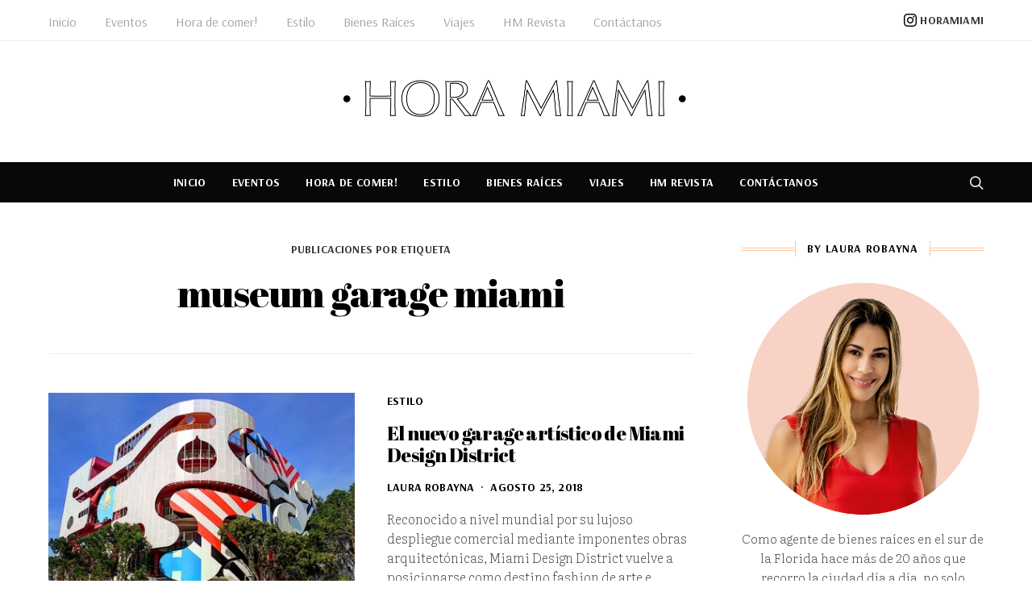

--- FILE ---
content_type: text/html; charset=UTF-8
request_url: https://horamiami.com/tag/museum-garage-miami/
body_size: 29178
content:
<!DOCTYPE html>
<html dir="ltr" lang="es" prefix="og: https://ogp.me/ns#" >
<head>
	<meta charset="UTF-8">
	<meta name="viewport" content="width=device-width, initial-scale=1">
	<link rel="profile" href="http://gmpg.org/xfn/11">
		<title>museum garage miami | Hora Miami</title>
	<style>img:is([sizes="auto" i], [sizes^="auto," i]) { contain-intrinsic-size: 3000px 1500px }</style>
	
		<!-- All in One SEO 4.9.3 - aioseo.com -->
	<meta name="robots" content="max-image-preview:large" />
	<meta name="google-site-verification" content="www.horamiami.com" />
	<meta name="keywords" content="museum garage design district,design district miami,que hacer en miami,que hacer en el design district miami,paseos miami,passes wynwood,craig robins,cosas para hacer en miami,de viaje por miami,museum garage miami" />
	<link rel="canonical" href="https://horamiami.com/tag/museum-garage-miami/" />
	<meta name="generator" content="All in One SEO (AIOSEO) 4.9.3" />
		<script type="application/ld+json" class="aioseo-schema">
			{"@context":"https:\/\/schema.org","@graph":[{"@type":"BreadcrumbList","@id":"https:\/\/horamiami.com\/tag\/museum-garage-miami\/#breadcrumblist","itemListElement":[{"@type":"ListItem","@id":"https:\/\/horamiami.com#listItem","position":1,"name":"Home","item":"https:\/\/horamiami.com","nextItem":{"@type":"ListItem","@id":"https:\/\/horamiami.com\/tag\/museum-garage-miami\/#listItem","name":"museum garage miami"}},{"@type":"ListItem","@id":"https:\/\/horamiami.com\/tag\/museum-garage-miami\/#listItem","position":2,"name":"museum garage miami","previousItem":{"@type":"ListItem","@id":"https:\/\/horamiami.com#listItem","name":"Home"}}]},{"@type":"CollectionPage","@id":"https:\/\/horamiami.com\/tag\/museum-garage-miami\/#collectionpage","url":"https:\/\/horamiami.com\/tag\/museum-garage-miami\/","name":"museum garage miami | Hora Miami","inLanguage":"es-ES","isPartOf":{"@id":"https:\/\/horamiami.com\/#website"},"breadcrumb":{"@id":"https:\/\/horamiami.com\/tag\/museum-garage-miami\/#breadcrumblist"}},{"@type":"Organization","@id":"https:\/\/horamiami.com\/#organization","name":"Hora Miami Corp.","url":"https:\/\/horamiami.com\/","telephone":"+17863556397","sameAs":["https:\/\/instagram.com\/@horamiami"]},{"@type":"WebSite","@id":"https:\/\/horamiami.com\/#website","url":"https:\/\/horamiami.com\/","name":"Hora Miami","inLanguage":"es-ES","publisher":{"@id":"https:\/\/horamiami.com\/#organization"}}]}
		</script>
		<!-- All in One SEO -->

<link rel='dns-prefetch' href='//fonts.googleapis.com' />
<link href='https://fonts.gstatic.com' crossorigin rel='preconnect' />
<link rel="alternate" type="application/rss+xml" title="Hora Miami &raquo; Feed" href="https://horamiami.com/feed/" />
<link rel="alternate" type="application/rss+xml" title="Hora Miami &raquo; Feed de los comentarios" href="https://horamiami.com/comments/feed/" />
<link rel="alternate" type="application/rss+xml" title="Hora Miami &raquo; Etiqueta museum garage miami del feed" href="https://horamiami.com/tag/museum-garage-miami/feed/" />
			<link rel="preload" href="https://horamiami.com/wp-content/plugins/canvas/assets/fonts/canvas-icons.woff" as="font" type="font/woff" crossorigin>
			<script>
window._wpemojiSettings = {"baseUrl":"https:\/\/s.w.org\/images\/core\/emoji\/16.0.1\/72x72\/","ext":".png","svgUrl":"https:\/\/s.w.org\/images\/core\/emoji\/16.0.1\/svg\/","svgExt":".svg","source":{"concatemoji":"https:\/\/horamiami.com\/wp-includes\/js\/wp-emoji-release.min.js?ver=6.8.3"}};
/*! This file is auto-generated */
!function(s,n){var o,i,e;function c(e){try{var t={supportTests:e,timestamp:(new Date).valueOf()};sessionStorage.setItem(o,JSON.stringify(t))}catch(e){}}function p(e,t,n){e.clearRect(0,0,e.canvas.width,e.canvas.height),e.fillText(t,0,0);var t=new Uint32Array(e.getImageData(0,0,e.canvas.width,e.canvas.height).data),a=(e.clearRect(0,0,e.canvas.width,e.canvas.height),e.fillText(n,0,0),new Uint32Array(e.getImageData(0,0,e.canvas.width,e.canvas.height).data));return t.every(function(e,t){return e===a[t]})}function u(e,t){e.clearRect(0,0,e.canvas.width,e.canvas.height),e.fillText(t,0,0);for(var n=e.getImageData(16,16,1,1),a=0;a<n.data.length;a++)if(0!==n.data[a])return!1;return!0}function f(e,t,n,a){switch(t){case"flag":return n(e,"\ud83c\udff3\ufe0f\u200d\u26a7\ufe0f","\ud83c\udff3\ufe0f\u200b\u26a7\ufe0f")?!1:!n(e,"\ud83c\udde8\ud83c\uddf6","\ud83c\udde8\u200b\ud83c\uddf6")&&!n(e,"\ud83c\udff4\udb40\udc67\udb40\udc62\udb40\udc65\udb40\udc6e\udb40\udc67\udb40\udc7f","\ud83c\udff4\u200b\udb40\udc67\u200b\udb40\udc62\u200b\udb40\udc65\u200b\udb40\udc6e\u200b\udb40\udc67\u200b\udb40\udc7f");case"emoji":return!a(e,"\ud83e\udedf")}return!1}function g(e,t,n,a){var r="undefined"!=typeof WorkerGlobalScope&&self instanceof WorkerGlobalScope?new OffscreenCanvas(300,150):s.createElement("canvas"),o=r.getContext("2d",{willReadFrequently:!0}),i=(o.textBaseline="top",o.font="600 32px Arial",{});return e.forEach(function(e){i[e]=t(o,e,n,a)}),i}function t(e){var t=s.createElement("script");t.src=e,t.defer=!0,s.head.appendChild(t)}"undefined"!=typeof Promise&&(o="wpEmojiSettingsSupports",i=["flag","emoji"],n.supports={everything:!0,everythingExceptFlag:!0},e=new Promise(function(e){s.addEventListener("DOMContentLoaded",e,{once:!0})}),new Promise(function(t){var n=function(){try{var e=JSON.parse(sessionStorage.getItem(o));if("object"==typeof e&&"number"==typeof e.timestamp&&(new Date).valueOf()<e.timestamp+604800&&"object"==typeof e.supportTests)return e.supportTests}catch(e){}return null}();if(!n){if("undefined"!=typeof Worker&&"undefined"!=typeof OffscreenCanvas&&"undefined"!=typeof URL&&URL.createObjectURL&&"undefined"!=typeof Blob)try{var e="postMessage("+g.toString()+"("+[JSON.stringify(i),f.toString(),p.toString(),u.toString()].join(",")+"));",a=new Blob([e],{type:"text/javascript"}),r=new Worker(URL.createObjectURL(a),{name:"wpTestEmojiSupports"});return void(r.onmessage=function(e){c(n=e.data),r.terminate(),t(n)})}catch(e){}c(n=g(i,f,p,u))}t(n)}).then(function(e){for(var t in e)n.supports[t]=e[t],n.supports.everything=n.supports.everything&&n.supports[t],"flag"!==t&&(n.supports.everythingExceptFlag=n.supports.everythingExceptFlag&&n.supports[t]);n.supports.everythingExceptFlag=n.supports.everythingExceptFlag&&!n.supports.flag,n.DOMReady=!1,n.readyCallback=function(){n.DOMReady=!0}}).then(function(){return e}).then(function(){var e;n.supports.everything||(n.readyCallback(),(e=n.source||{}).concatemoji?t(e.concatemoji):e.wpemoji&&e.twemoji&&(t(e.twemoji),t(e.wpemoji)))}))}((window,document),window._wpemojiSettings);
</script>
<link rel='stylesheet' id='sbi_styles-css' href='https://horamiami.com/wp-content/plugins/instagram-feed/css/sbi-styles.min.css?ver=6.10.0' media='all' />
<link rel='stylesheet' id='canvas-css' href='https://horamiami.com/wp-content/plugins/canvas/assets/css/canvas.css?ver=2.5.1' media='all' />
<link rel='alternate stylesheet' id='powerkit-icons-css' href='https://horamiami.com/wp-content/plugins/powerkit/assets/fonts/powerkit-icons.woff?ver=3.0.4' as='font' type='font/wof' crossorigin />
<link rel='stylesheet' id='powerkit-css' href='https://horamiami.com/wp-content/plugins/powerkit/assets/css/powerkit.css?ver=3.0.4' media='all' />
<style id='wp-emoji-styles-inline-css'>

	img.wp-smiley, img.emoji {
		display: inline !important;
		border: none !important;
		box-shadow: none !important;
		height: 1em !important;
		width: 1em !important;
		margin: 0 0.07em !important;
		vertical-align: -0.1em !important;
		background: none !important;
		padding: 0 !important;
	}
</style>
<link rel='stylesheet' id='wp-block-library-css' href='https://horamiami.com/wp-includes/css/dist/block-library/style.min.css?ver=6.8.3' media='all' />
<style id='classic-theme-styles-inline-css'>
/*! This file is auto-generated */
.wp-block-button__link{color:#fff;background-color:#32373c;border-radius:9999px;box-shadow:none;text-decoration:none;padding:calc(.667em + 2px) calc(1.333em + 2px);font-size:1.125em}.wp-block-file__button{background:#32373c;color:#fff;text-decoration:none}
</style>
<link rel='stylesheet' id='aioseo/css/src/vue/standalone/blocks/table-of-contents/global.scss-css' href='https://horamiami.com/wp-content/plugins/all-in-one-seo-pack/dist/Lite/assets/css/table-of-contents/global.e90f6d47.css?ver=4.9.3' media='all' />
<link rel='stylesheet' id='canvas-block-alert-style-css' href='https://horamiami.com/wp-content/plugins/canvas/components/basic-elements/block-alert/block.css?ver=1750249086' media='all' />
<link rel='stylesheet' id='canvas-block-progress-style-css' href='https://horamiami.com/wp-content/plugins/canvas/components/basic-elements/block-progress/block.css?ver=1750249086' media='all' />
<link rel='stylesheet' id='canvas-block-collapsibles-style-css' href='https://horamiami.com/wp-content/plugins/canvas/components/basic-elements/block-collapsibles/block.css?ver=1750249086' media='all' />
<link rel='stylesheet' id='canvas-block-tabs-style-css' href='https://horamiami.com/wp-content/plugins/canvas/components/basic-elements/block-tabs/block.css?ver=1750249086' media='all' />
<link rel='stylesheet' id='canvas-block-section-heading-style-css' href='https://horamiami.com/wp-content/plugins/canvas/components/basic-elements/block-section-heading/block.css?ver=1750249086' media='all' />
<link rel='stylesheet' id='canvas-block-row-style-css' href='https://horamiami.com/wp-content/plugins/canvas/components/layout-blocks/block-row/block-row.css?ver=1750249086' media='all' />
<link rel='stylesheet' id='canvas-block-posts-style-css' href='https://horamiami.com/wp-content/plugins/canvas/components/posts/block-posts/block-posts.css?ver=1750249086' media='all' />
<link rel='stylesheet' id='canvas-justified-gallery-block-style-css' href='https://horamiami.com/wp-content/plugins/canvas/components/justified-gallery/block/block-justified-gallery.css?ver=1750249086' media='all' />
<link rel='stylesheet' id='canvas-slider-gallery-block-style-css' href='https://horamiami.com/wp-content/plugins/canvas/components/slider-gallery/block/block-slider-gallery.css?ver=1750249086' media='all' />
<link rel='stylesheet' id='canvas-block-posts-sidebar-css' href='https://horamiami.com/wp-content/plugins/canvas/components/posts/block-posts-sidebar/block-posts-sidebar.css?ver=1750249086' media='all' />
<link rel='stylesheet' id='csco-block-posts-sidebar-style-css' href='https://horamiami.com/wp-content/themes/authentic/css/blocks/posts-sidebar.css?ver=1742399398' media='all' />
<link rel='stylesheet' id='csco-block-twitter-slider-style-css' href='https://horamiami.com/wp-content/themes/authentic/css/blocks/twitter-slider.css?ver=1742399398' media='all' />
<link rel='stylesheet' id='csco-block-tiles-style-css' href='https://horamiami.com/wp-content/themes/authentic/css/blocks/tiles.css?ver=1742399398' media='all' />
<link rel='stylesheet' id='csco-block-horizontal-tiles-style-css' href='https://horamiami.com/wp-content/themes/authentic/css/blocks/horizontal-tiles.css?ver=1742399398' media='all' />
<link rel='stylesheet' id='csco-block-full-style-css' href='https://horamiami.com/wp-content/themes/authentic/css/blocks/full.css?ver=1742399398' media='all' />
<link rel='stylesheet' id='csco-block-slider-style-css' href='https://horamiami.com/wp-content/themes/authentic/css/blocks/slider.css?ver=1742399398' media='all' />
<link rel='stylesheet' id='csco-block-carousel-style-css' href='https://horamiami.com/wp-content/themes/authentic/css/blocks/carousel.css?ver=1742399398' media='all' />
<link rel='stylesheet' id='csco-block-wide-style-css' href='https://horamiami.com/wp-content/themes/authentic/css/blocks/wide.css?ver=1742399398' media='all' />
<link rel='stylesheet' id='csco-block-narrow-style-css' href='https://horamiami.com/wp-content/themes/authentic/css/blocks/narrow.css?ver=1742399398' media='all' />
<style id='global-styles-inline-css'>
:root{--wp--preset--aspect-ratio--square: 1;--wp--preset--aspect-ratio--4-3: 4/3;--wp--preset--aspect-ratio--3-4: 3/4;--wp--preset--aspect-ratio--3-2: 3/2;--wp--preset--aspect-ratio--2-3: 2/3;--wp--preset--aspect-ratio--16-9: 16/9;--wp--preset--aspect-ratio--9-16: 9/16;--wp--preset--color--black: #000000;--wp--preset--color--cyan-bluish-gray: #abb8c3;--wp--preset--color--white: #FFFFFF;--wp--preset--color--pale-pink: #f78da7;--wp--preset--color--vivid-red: #ce2e2e;--wp--preset--color--luminous-vivid-orange: #ff6900;--wp--preset--color--luminous-vivid-amber: #fcb902;--wp--preset--color--light-green-cyan: #7bdcb5;--wp--preset--color--vivid-green-cyan: #01d083;--wp--preset--color--pale-cyan-blue: #8ed1fc;--wp--preset--color--vivid-cyan-blue: #0693e3;--wp--preset--color--vivid-purple: #9b51e0;--wp--preset--color--secondary: #f8f8f8;--wp--preset--gradient--vivid-cyan-blue-to-vivid-purple: linear-gradient(135deg,rgba(6,147,227,1) 0%,rgb(155,81,224) 100%);--wp--preset--gradient--light-green-cyan-to-vivid-green-cyan: linear-gradient(135deg,rgb(122,220,180) 0%,rgb(0,208,130) 100%);--wp--preset--gradient--luminous-vivid-amber-to-luminous-vivid-orange: linear-gradient(135deg,rgba(252,185,0,1) 0%,rgba(255,105,0,1) 100%);--wp--preset--gradient--luminous-vivid-orange-to-vivid-red: linear-gradient(135deg,rgba(255,105,0,1) 0%,rgb(207,46,46) 100%);--wp--preset--gradient--very-light-gray-to-cyan-bluish-gray: linear-gradient(135deg,rgb(238,238,238) 0%,rgb(169,184,195) 100%);--wp--preset--gradient--cool-to-warm-spectrum: linear-gradient(135deg,rgb(74,234,220) 0%,rgb(151,120,209) 20%,rgb(207,42,186) 40%,rgb(238,44,130) 60%,rgb(251,105,98) 80%,rgb(254,248,76) 100%);--wp--preset--gradient--blush-light-purple: linear-gradient(135deg,rgb(255,206,236) 0%,rgb(152,150,240) 100%);--wp--preset--gradient--blush-bordeaux: linear-gradient(135deg,rgb(254,205,165) 0%,rgb(254,45,45) 50%,rgb(107,0,62) 100%);--wp--preset--gradient--luminous-dusk: linear-gradient(135deg,rgb(255,203,112) 0%,rgb(199,81,192) 50%,rgb(65,88,208) 100%);--wp--preset--gradient--pale-ocean: linear-gradient(135deg,rgb(255,245,203) 0%,rgb(182,227,212) 50%,rgb(51,167,181) 100%);--wp--preset--gradient--electric-grass: linear-gradient(135deg,rgb(202,248,128) 0%,rgb(113,206,126) 100%);--wp--preset--gradient--midnight: linear-gradient(135deg,rgb(2,3,129) 0%,rgb(40,116,252) 100%);--wp--preset--font-size--small: 13px;--wp--preset--font-size--medium: 20px;--wp--preset--font-size--large: 36px;--wp--preset--font-size--x-large: 42px;--wp--preset--spacing--20: 0.44rem;--wp--preset--spacing--30: 0.67rem;--wp--preset--spacing--40: 1rem;--wp--preset--spacing--50: 1.5rem;--wp--preset--spacing--60: 2.25rem;--wp--preset--spacing--70: 3.38rem;--wp--preset--spacing--80: 5.06rem;--wp--preset--shadow--natural: 6px 6px 9px rgba(0, 0, 0, 0.2);--wp--preset--shadow--deep: 12px 12px 50px rgba(0, 0, 0, 0.4);--wp--preset--shadow--sharp: 6px 6px 0px rgba(0, 0, 0, 0.2);--wp--preset--shadow--outlined: 6px 6px 0px -3px rgba(255, 255, 255, 1), 6px 6px rgba(0, 0, 0, 1);--wp--preset--shadow--crisp: 6px 6px 0px rgba(0, 0, 0, 1);}:where(.is-layout-flex){gap: 0.5em;}:where(.is-layout-grid){gap: 0.5em;}body .is-layout-flex{display: flex;}.is-layout-flex{flex-wrap: wrap;align-items: center;}.is-layout-flex > :is(*, div){margin: 0;}body .is-layout-grid{display: grid;}.is-layout-grid > :is(*, div){margin: 0;}:where(.wp-block-columns.is-layout-flex){gap: 2em;}:where(.wp-block-columns.is-layout-grid){gap: 2em;}:where(.wp-block-post-template.is-layout-flex){gap: 1.25em;}:where(.wp-block-post-template.is-layout-grid){gap: 1.25em;}.has-black-color{color: var(--wp--preset--color--black) !important;}.has-cyan-bluish-gray-color{color: var(--wp--preset--color--cyan-bluish-gray) !important;}.has-white-color{color: var(--wp--preset--color--white) !important;}.has-pale-pink-color{color: var(--wp--preset--color--pale-pink) !important;}.has-vivid-red-color{color: var(--wp--preset--color--vivid-red) !important;}.has-luminous-vivid-orange-color{color: var(--wp--preset--color--luminous-vivid-orange) !important;}.has-luminous-vivid-amber-color{color: var(--wp--preset--color--luminous-vivid-amber) !important;}.has-light-green-cyan-color{color: var(--wp--preset--color--light-green-cyan) !important;}.has-vivid-green-cyan-color{color: var(--wp--preset--color--vivid-green-cyan) !important;}.has-pale-cyan-blue-color{color: var(--wp--preset--color--pale-cyan-blue) !important;}.has-vivid-cyan-blue-color{color: var(--wp--preset--color--vivid-cyan-blue) !important;}.has-vivid-purple-color{color: var(--wp--preset--color--vivid-purple) !important;}.has-black-background-color{background-color: var(--wp--preset--color--black) !important;}.has-cyan-bluish-gray-background-color{background-color: var(--wp--preset--color--cyan-bluish-gray) !important;}.has-white-background-color{background-color: var(--wp--preset--color--white) !important;}.has-pale-pink-background-color{background-color: var(--wp--preset--color--pale-pink) !important;}.has-vivid-red-background-color{background-color: var(--wp--preset--color--vivid-red) !important;}.has-luminous-vivid-orange-background-color{background-color: var(--wp--preset--color--luminous-vivid-orange) !important;}.has-luminous-vivid-amber-background-color{background-color: var(--wp--preset--color--luminous-vivid-amber) !important;}.has-light-green-cyan-background-color{background-color: var(--wp--preset--color--light-green-cyan) !important;}.has-vivid-green-cyan-background-color{background-color: var(--wp--preset--color--vivid-green-cyan) !important;}.has-pale-cyan-blue-background-color{background-color: var(--wp--preset--color--pale-cyan-blue) !important;}.has-vivid-cyan-blue-background-color{background-color: var(--wp--preset--color--vivid-cyan-blue) !important;}.has-vivid-purple-background-color{background-color: var(--wp--preset--color--vivid-purple) !important;}.has-black-border-color{border-color: var(--wp--preset--color--black) !important;}.has-cyan-bluish-gray-border-color{border-color: var(--wp--preset--color--cyan-bluish-gray) !important;}.has-white-border-color{border-color: var(--wp--preset--color--white) !important;}.has-pale-pink-border-color{border-color: var(--wp--preset--color--pale-pink) !important;}.has-vivid-red-border-color{border-color: var(--wp--preset--color--vivid-red) !important;}.has-luminous-vivid-orange-border-color{border-color: var(--wp--preset--color--luminous-vivid-orange) !important;}.has-luminous-vivid-amber-border-color{border-color: var(--wp--preset--color--luminous-vivid-amber) !important;}.has-light-green-cyan-border-color{border-color: var(--wp--preset--color--light-green-cyan) !important;}.has-vivid-green-cyan-border-color{border-color: var(--wp--preset--color--vivid-green-cyan) !important;}.has-pale-cyan-blue-border-color{border-color: var(--wp--preset--color--pale-cyan-blue) !important;}.has-vivid-cyan-blue-border-color{border-color: var(--wp--preset--color--vivid-cyan-blue) !important;}.has-vivid-purple-border-color{border-color: var(--wp--preset--color--vivid-purple) !important;}.has-vivid-cyan-blue-to-vivid-purple-gradient-background{background: var(--wp--preset--gradient--vivid-cyan-blue-to-vivid-purple) !important;}.has-light-green-cyan-to-vivid-green-cyan-gradient-background{background: var(--wp--preset--gradient--light-green-cyan-to-vivid-green-cyan) !important;}.has-luminous-vivid-amber-to-luminous-vivid-orange-gradient-background{background: var(--wp--preset--gradient--luminous-vivid-amber-to-luminous-vivid-orange) !important;}.has-luminous-vivid-orange-to-vivid-red-gradient-background{background: var(--wp--preset--gradient--luminous-vivid-orange-to-vivid-red) !important;}.has-very-light-gray-to-cyan-bluish-gray-gradient-background{background: var(--wp--preset--gradient--very-light-gray-to-cyan-bluish-gray) !important;}.has-cool-to-warm-spectrum-gradient-background{background: var(--wp--preset--gradient--cool-to-warm-spectrum) !important;}.has-blush-light-purple-gradient-background{background: var(--wp--preset--gradient--blush-light-purple) !important;}.has-blush-bordeaux-gradient-background{background: var(--wp--preset--gradient--blush-bordeaux) !important;}.has-luminous-dusk-gradient-background{background: var(--wp--preset--gradient--luminous-dusk) !important;}.has-pale-ocean-gradient-background{background: var(--wp--preset--gradient--pale-ocean) !important;}.has-electric-grass-gradient-background{background: var(--wp--preset--gradient--electric-grass) !important;}.has-midnight-gradient-background{background: var(--wp--preset--gradient--midnight) !important;}.has-small-font-size{font-size: var(--wp--preset--font-size--small) !important;}.has-medium-font-size{font-size: var(--wp--preset--font-size--medium) !important;}.has-large-font-size{font-size: var(--wp--preset--font-size--large) !important;}.has-x-large-font-size{font-size: var(--wp--preset--font-size--x-large) !important;}
:where(.wp-block-post-template.is-layout-flex){gap: 1.25em;}:where(.wp-block-post-template.is-layout-grid){gap: 1.25em;}
:where(.wp-block-columns.is-layout-flex){gap: 2em;}:where(.wp-block-columns.is-layout-grid){gap: 2em;}
:root :where(.wp-block-pullquote){font-size: 1.5em;line-height: 1.6;}
</style>
<link rel='stylesheet' id='absolute-reviews-css' href='https://horamiami.com/wp-content/plugins/absolute-reviews/public/css/absolute-reviews-public.css?ver=1.1.6' media='all' />
<link rel='stylesheet' id='advanced-popups-css' href='https://horamiami.com/wp-content/plugins/advanced-popups/public/css/advanced-popups-public.css?ver=1.2.2' media='all' />
<link rel='stylesheet' id='canvas-block-heading-style-css' href='https://horamiami.com/wp-content/plugins/canvas/components/content-formatting/block-heading/block.css?ver=1750249086' media='all' />
<link rel='stylesheet' id='canvas-block-list-style-css' href='https://horamiami.com/wp-content/plugins/canvas/components/content-formatting/block-list/block.css?ver=1750249086' media='all' />
<link rel='stylesheet' id='canvas-block-paragraph-style-css' href='https://horamiami.com/wp-content/plugins/canvas/components/content-formatting/block-paragraph/block.css?ver=1750249086' media='all' />
<link rel='stylesheet' id='canvas-block-separator-style-css' href='https://horamiami.com/wp-content/plugins/canvas/components/content-formatting/block-separator/block.css?ver=1750249086' media='all' />
<link rel='stylesheet' id='canvas-block-group-style-css' href='https://horamiami.com/wp-content/plugins/canvas/components/basic-elements/block-group/block.css?ver=1750249086' media='all' />
<link rel='stylesheet' id='canvas-block-cover-style-css' href='https://horamiami.com/wp-content/plugins/canvas/components/basic-elements/block-cover/block.css?ver=1750249086' media='all' />
<link rel='stylesheet' id='powerkit-author-box-css' href='https://horamiami.com/wp-content/plugins/powerkit/modules/author-box/public/css/public-powerkit-author-box.css?ver=3.0.4' media='all' />
<link rel='stylesheet' id='powerkit-basic-elements-css' href='https://horamiami.com/wp-content/plugins/powerkit/modules/basic-elements/public/css/public-powerkit-basic-elements.css?ver=3.0.4' media='screen' />
<link rel='stylesheet' id='powerkit-coming-soon-css' href='https://horamiami.com/wp-content/plugins/powerkit/modules/coming-soon/public/css/public-powerkit-coming-soon.css?ver=3.0.4' media='all' />
<link rel='stylesheet' id='powerkit-content-formatting-css' href='https://horamiami.com/wp-content/plugins/powerkit/modules/content-formatting/public/css/public-powerkit-content-formatting.css?ver=3.0.4' media='all' />
<link rel='stylesheet' id='powerkit-сontributors-css' href='https://horamiami.com/wp-content/plugins/powerkit/modules/contributors/public/css/public-powerkit-contributors.css?ver=3.0.4' media='all' />
<link rel='stylesheet' id='powerkit-facebook-css' href='https://horamiami.com/wp-content/plugins/powerkit/modules/facebook/public/css/public-powerkit-facebook.css?ver=3.0.4' media='all' />
<link rel='stylesheet' id='powerkit-featured-categories-css' href='https://horamiami.com/wp-content/plugins/powerkit/modules/featured-categories/public/css/public-powerkit-featured-categories.css?ver=3.0.4' media='all' />
<link rel='stylesheet' id='powerkit-inline-posts-css' href='https://horamiami.com/wp-content/plugins/powerkit/modules/inline-posts/public/css/public-powerkit-inline-posts.css?ver=3.0.4' media='all' />
<link rel='stylesheet' id='powerkit-instagram-css' href='https://horamiami.com/wp-content/plugins/powerkit/modules/instagram/public/css/public-powerkit-instagram.css?ver=3.0.4' media='all' />
<link rel='stylesheet' id='powerkit-justified-gallery-css' href='https://horamiami.com/wp-content/plugins/powerkit/modules/justified-gallery/public/css/public-powerkit-justified-gallery.css?ver=3.0.4' media='all' />
<link rel='stylesheet' id='powerkit-lazyload-css' href='https://horamiami.com/wp-content/plugins/powerkit/modules/lazyload/public/css/public-powerkit-lazyload.css?ver=3.0.4' media='all' />
<link rel='stylesheet' id='glightbox-css' href='https://horamiami.com/wp-content/plugins/powerkit/modules/lightbox/public/css/glightbox.min.css?ver=3.0.4' media='all' />
<link rel='stylesheet' id='powerkit-lightbox-css' href='https://horamiami.com/wp-content/plugins/powerkit/modules/lightbox/public/css/public-powerkit-lightbox.css?ver=3.0.4' media='all' />
<link rel='stylesheet' id='powerkit-opt-in-forms-css' href='https://horamiami.com/wp-content/plugins/powerkit/modules/opt-in-forms/public/css/public-powerkit-opt-in-forms.css?ver=3.0.4' media='all' />
<link rel='stylesheet' id='powerkit-pinterest-css' href='https://horamiami.com/wp-content/plugins/powerkit/modules/pinterest/public/css/public-powerkit-pinterest.css?ver=3.0.4' media='all' />
<link rel='stylesheet' id='powerkit-scroll-to-top-css' href='https://horamiami.com/wp-content/plugins/powerkit/modules/scroll-to-top/public/css/public-powerkit-scroll-to-top.css?ver=3.0.4' media='all' />
<link rel='stylesheet' id='powerkit-share-buttons-css' href='https://horamiami.com/wp-content/plugins/powerkit/modules/share-buttons/public/css/public-powerkit-share-buttons.css?ver=3.0.4' media='all' />
<link rel='stylesheet' id='powerkit-social-links-css' href='https://horamiami.com/wp-content/plugins/powerkit/modules/social-links/public/css/public-powerkit-social-links.css?ver=3.0.4' media='all' />
<link rel='stylesheet' id='powerkit-twitter-css' href='https://horamiami.com/wp-content/plugins/powerkit/modules/twitter/public/css/public-powerkit-twitter.css?ver=3.0.4' media='all' />
<link rel='stylesheet' id='powerkit-widget-about-css' href='https://horamiami.com/wp-content/plugins/powerkit/modules/widget-about/public/css/public-powerkit-widget-about.css?ver=3.0.4' media='all' />
<link rel='stylesheet' id='wpccp-css' href='https://horamiami.com/wp-content/plugins/wp-content-copy-protection/assets/css/style.min.css?ver=1687888361' media='all' />
<link rel='stylesheet' id='wp-components-css' href='https://horamiami.com/wp-includes/css/dist/components/style.min.css?ver=6.8.3' media='all' />
<link rel='stylesheet' id='godaddy-styles-css' href='https://horamiami.com/wp-content/mu-plugins/vendor/wpex/godaddy-launch/includes/Dependencies/GoDaddy/Styles/build/latest.css?ver=2.0.2' media='all' />
<link rel='stylesheet' id='csco-styles-css' href='https://horamiami.com/wp-content/themes/authentic/style.css?ver=7.2.3' media='all' />
<link rel='stylesheet' id='c377dd0caf94c3644f3fbc7b2f2d8cc5-css' href='https://fonts.googleapis.com/css?family=Literata%3A200%2C400%2C400i%2C700%2C700i&#038;subset=latin%2Clatin-ext%2Ccyrillic%2Ccyrillic-ext%2Cvietnamese&#038;display=swap&#038;ver=7.2.3' media='all' />
<link rel='stylesheet' id='67bbe9b3e49bde8a23560f3c7460e338-css' href='https://fonts.googleapis.com/css?family=Arsenal%3A700%2C400%2C400i&#038;subset=latin%2Clatin-ext%2Ccyrillic%2Ccyrillic-ext%2Cvietnamese&#038;display=swap&#038;ver=7.2.3' media='all' />
<link rel='stylesheet' id='eba1504ddec83a3b3d173d70c008916f-css' href='https://fonts.googleapis.com/css?family=Abril+Fatface%3A400&#038;subset=latin%2Clatin-ext%2Ccyrillic%2Ccyrillic-ext%2Cvietnamese&#038;display=swap&#038;ver=7.2.3' media='all' />
<link rel='stylesheet' id='e305f998144e20f1ddb6eaa0a6ef62c5-css' href='https://fonts.googleapis.com/css?family=Barlow%3A400&#038;subset=latin%2Clatin-ext%2Ccyrillic%2Ccyrillic-ext%2Cvietnamese&#038;display=swap&#038;ver=7.2.3' media='all' />
<script src="https://horamiami.com/wp-includes/js/jquery/jquery.min.js?ver=3.7.1" id="jquery-core-js"></script>
<script src="https://horamiami.com/wp-includes/js/jquery/jquery-migrate.min.js?ver=3.4.1" id="jquery-migrate-js"></script>
<script src="https://horamiami.com/wp-content/plugins/advanced-popups/public/js/advanced-popups-public.js?ver=1.2.2" id="advanced-popups-js"></script>
<link rel="https://api.w.org/" href="https://horamiami.com/wp-json/" /><link rel="alternate" title="JSON" type="application/json" href="https://horamiami.com/wp-json/wp/v2/tags/1385" /><link rel="EditURI" type="application/rsd+xml" title="RSD" href="https://horamiami.com/xmlrpc.php?rsd" />
<meta name="generator" content="WordPress 6.8.3" />
		<link rel="preload" href="https://horamiami.com/wp-content/plugins/absolute-reviews/fonts/absolute-reviews-icons.woff" as="font" type="font/woff" crossorigin>
				<link rel="preload" href="https://horamiami.com/wp-content/plugins/advanced-popups/fonts/advanced-popups-icons.woff" as="font" type="font/woff" crossorigin>
		<link rel="icon" href="https://horamiami.com/wp-content/uploads/2020/06/cropped-HM_BLOG_favicom-32x32.png" sizes="32x32" />
<link rel="icon" href="https://horamiami.com/wp-content/uploads/2020/06/cropped-HM_BLOG_favicom-192x192.png" sizes="192x192" />
<link rel="apple-touch-icon" href="https://horamiami.com/wp-content/uploads/2020/06/cropped-HM_BLOG_favicom-180x180.png" />
<meta name="msapplication-TileImage" content="https://horamiami.com/wp-content/uploads/2020/06/cropped-HM_BLOG_favicom-270x270.png" />
		<style id="wp-custom-css">
			.post-count {
    display: none;
}
.wpforms-submit {
    --wpforms-button-background-color: #000000; /* Reemplaza con el color que desees */
}		</style>
						<style id="csco-customizer-output-default-styles-inline-css">
					body, .offcanvas, #search, .searchwp-live-search-results, select, input[type=search], input[type=text], input[type=number], input[type=email], input[type=tel], input[type=password], textarea, .form-control, .pk-card, .pagination-content, .adp-popup-type-content .adp-popup-container{background-color:#FFFFFF;}.entry-content .pk-block-bg-inverse, .pk-dropcap-bg-inverse:first-letter, .entry-content .has-drop-cap.is-cnvs-dropcap-bg-dark:first-letter{color:#FFFFFF!important;}.adp-popup .adp-popup-container{--adp-popup-container-background:#FFFFFF;--adp-popup-type-notification-text-color:#3a3a3a;--adp-popup-type-notification-text-link-color:#000000;--adp-popup-close-color:#000000;--adp-popup-close-hover-color:#A0A0A0;}.mfp-bg, .mfp-wrap{--mfp-overlay-color:#FFFFFF;--mfp-controls-border-color:#FFFFFF;--mfp-inner-close-icon-color:#FFFFFF;--mfp-iframe-background:#FFFFFF;--mfp-image-background:#FFFFFF;--mfp-controls-color:#3a3a3a;--mfp-controls-text-color-hover:#3a3a3a;--mfp-caption-title-color:#3a3a3a;--mfp-controls-text-color:#3a3a3a;--mfp-caption-subtitle-color:#3a3a3a;}body, select, input[type=search], input[type=text], input[type=number], input[type=email], input[type=tel], input[type=password], textarea, .abr-reviews-posts .abr-review-meta{color:#3a3a3a;}blockquote cite, figcaption, .wp-caption-text, .wp-block-gallery .blocks-gallery-item figcaption, .wp-block-image figcaption, .wp-block-audio figcaption, .wp-block-embed figcaption, .wp-block-pullquote cite, .wp-block-pullquote footer, .wp-block-pullquote .wp-block-pullquote__citation, .wp-block-quote cite, label, .text-small, .comment-metadata, .logged-in-as, .post-categories, .post-count, .product-count, .post-meta, .entry-content figcaption, .post-media figcaption, .post-tags, .sub-title, .tagcloud, .timestamp, #wp-calendar caption, .comment-metadata a, .comment-metadata, .widget_rss ul li cite, .widget_rss ul li .rss-date, .pk-widget-about .pk-about-small, .pk-share-buttons-total .pk-share-buttons-count, .pk-share-buttons-post-loop .pk-share-buttons-count, .pk-share-buttons-block-posts .pk-share-buttons-count, .pk-share-buttons-post-sidebar .pk-share-buttons-count, .pk-share-buttons-post-loop .pk-share-buttons-link:hover .pk-share-buttons-count, .pk-share-buttons-block-posts .pk-share-buttons-link:hover .pk-share-buttons-count, .pk-share-buttons-post-sidebar .pk-share-buttons-link:hover .pk-share-buttons-count, .title-share, .pk-social-links-template-default .pk-social-links-label, .pk-social-links-wrap .pk-social-links-label, .pk-color-secondary, .pk-twitter-default .pk-twitter-tweet:before, .cs-meet-team .pk-social-links-link, .abr-post-review .abr-review-score .abr-review-subtext .abr-data-label, .sight-portfolio-area-filter__list-item a{color:#3a3a3a;}.owl-dot span, .abr-post-review .abr-review-score .abr-review-subtext .abr-data-info{background-color:#3a3a3a;}.entry-content p > code, a, #search .close, .button-link, .pk-share-buttons-total .pk-share-buttons-label, .pk-share-buttons-total .pk-share-buttons-title, .pk-social-links-wrap .pk-social-links-count, .pk-nav-tabs .pk-nav-link, .pk-nav-tabs .pk-nav-link.pk-active, .pk-tabs .pk-nav-pills .pk-nav-link, .pk-block-social-links .pk-social-links-link, .pk-block-social-links .pk-social-links-title, .pk-social-links-scheme-light .pk-social-links-link, .pk-social-links-scheme-light .pk-social-links-title, .pk-social-links-scheme-bold .pk-social-links-title, .pk-social-links-scheme-bold-rounded .pk-social-links-title, .pk-share-buttons-scheme-default .pk-share-buttons-link, .pk-share-buttons-after-post.pk-share-buttons-scheme-default .pk-share-buttons-link:not(:hover), .pk-share-buttons-before-post.pk-share-buttons-scheme-default .pk-share-buttons-link:not(:hover), .pk-toc ol > li:before, ol.pk-list-styled > li:before, h2.pk-heading-numbered:before, .pk-card-header a, .pk-twitter-info a, .pk-instagram-username a, .pk-social-links-template-default .pk-social-links-link, .pk-widget-contributors .pk-social-links-link, .cs-list-articles > li > a, .pk-block-contributors .author-name a, .editor-styles-wrapper.cs-editor-styles-wrapper .pk-author-posts-single a, .pk-twitter-content a, .pk-block-author .pk-widget-author-container:not(.pk-bg-overlay) .pk-author-title a, .pk-share-buttons-scheme-simple-light .pk-share-buttons-link, .pk-share-buttons-scheme-simple-light .pk-share-buttons-count, .is-style-pk-share-buttons-simple-light .pk-share-buttons-link, .is-style-pk-share-buttons-simple-light .pk-share-buttons-link .pk-share-buttons-count, .is-style-pk-share-buttons-default .pk-share-buttons-link:not(hover), ol.is-style-cnvs-list-styled > li:before, h2.is-style-cnvs-heading-numbered:before, .cnvs-block-collapsible .cnvs-block-collapsible-title h6 a, header .offcanvas-toggle, .navbar-scheme-toggle{color:#000000;}.owl-dot.active span{background-color:#000000;}.cnvs-block-tabs{--cnvs-tabs-button-color:#000000;--cnvs-tabs-button-hover-color:#A0A0A0;}a:hover, .button-link:hover, #search .close:hover, .pk-social-links-scheme-light:not(.pk-social-links-scheme-light-bg) .pk-social-links-link:hover .pk-social-links-title, .is-style-pk-social-links-bold .pk-social-links-link:hover .pk-social-links-title, .pk-social-links-scheme-bold .pk-social-links-link:hover .pk-social-links-title, .is-style-pk-social-links-bold-rounded .pk-social-links-link:hover .pk-social-links-title, .pk-social-links-scheme-bold-rounded .pk-social-links-link:hover .pk-social-links-title, .pk-nav-tabs .pk-nav-link:not(.pk-active):focus, .pk-nav-tabs .pk-nav-link:not(.pk-active):hover, .pk-card-header a:hover, .pk-twitter-info a:hover, .pk-instagram-username a:hover, .pk-widget-contributors .pk-social-links-link:hover, .cs-list-articles > li > a:hover, .pk-block-contributors .author-name a:hover, .editor-styles-wrapper.cs-editor-styles-wrapper .pk-author-posts-single a:hover, .pk-twitter-content a:hover, .pk-block-author .pk-widget-author-container:not(.pk-bg-overlay) .pk-author-title a:hover, .cnvs-block-collapsible .cnvs-block-collapsible-title h6 a:hover, .navbar-scheme-toggle:hover{color:#A0A0A0;}.wp-block-separator{color:#EEEEEE;}hr, .wp-block-separator:not(.is-style-dots), .wp-block-pullquote:not([style*="border-color"]), .entry-content .table-bordered th, .entry-content .table-bordered td, section.widget .widget-wrap, .form-control, input[type=search], input[type=text], input[type=number], input[type=email], input[type=tel], input[type=password], textarea, select, .pk-collapsibles .pk-card, .post-archive .archive-compact .post-masonry, .post-archive .archive-compact .post-grid, .post-archive .archive-compact.archive-masonry section.widget, .post-archive .archive-compact.archive-grid section.widget, .archive-list section.widget .widget-wrap, .archive-standard section.widget .widget-wrap, .sidebar-offcanvas .widget, .pk-nav-tabs .pk-nav-link, .pk-collapsibles .pk-card + .pk-card, .cnvs-block-tabs .cnvs-block-tabs-buttons .cnvs-block-tabs-button a, .cnvs-block-collapsibles .cnvs-block-collapsible, .abr-reviews-posts .abr-post-item{border-color:#EEEEEE;}hr, .entry-content table th, .entry-content table td, .entry-content table tbody + tbody, .header-enabled .navbar-primary:not(.sticky-nav-slide) .navbar, .navigation.comment-navigation, .site-main > article > .post-author, .post-main .post-author, .comment-body + .comment-respond, .comment-list + .comment-respond, .comment-list article, .comment-list .pingback, .comment-list .trackback, .post-standard:not(.post-featured) + .post-standard:not(.post-featured), .archive-first + .archive-list, .single .section-carousel, .widget_nav_menu .menu > .menu-item:not(:first-child), .widget_pages li:not(:first-child) a, .widget_meta li:not(:first-child) a, .widget_categories > ul > li:not(:first-child), .widget_archive > ul > li:not(:first-child), .widget_categories .widget-wrap > ul > li:not(:first-child), .widget_archive .widget-wrap > ul > li:not(:first-child), .widget_recent_comments li:not(:first-child), .widget_recent_entries li:not(:first-child), #wp-calendar tbody td, .navigation.pagination, .navigation.pagination + .post-tags, .fb-comments, .post-tags, .page-header-simple .page-header + .post-archive, .section-grid + .site-content > .cs-container:before, .archive-pagination:not(:empty), .post-list:not(.post-featured) + .post-list:not(.post-featured), .post-list + .post, .post + .post-list, .cs-meet-team .cs-author .cs-author-posts, .pk-widget-contributors .pk-author-item, .pk-toc:not(:first-child), .pk-inline-posts:not(:first-child), .cnvs-block-toc:not(:first-child){border-top-color:#EEEEEE;}.entry-content thead th, .navbar-primary:not(.sticky-nav-slide) .navbar, .sticky-nav-slide, .topbar, .navbar-offcanvas, .navigation.comment-navigation, .widget_rss ul li, .searchwp-live-search-results.searchwp-live-search-results-showing .searchwp-live-search-result:not(:last-child) a, .pk-separator, .pk-toc:not(:last-child), .pk-inline-posts:not(:last-child), .cnvs-block-tabs.cnvs-block-tabs-vertical .cnvs-block-tabs-buttons .cnvs-block-tabs-button-active a, .cnvs-block-toc:not(:last-child){border-bottom-color:#EEEEEE;}.pk-nav-tabs .pk-nav-link:not(.pk-active):focus, .pk-nav-tabs .pk-nav-link:not(.pk-active):hover{background-color:#EEEEEE;}.wp-block-separator.is-style-dots:before{color:#EEEEEE;}.entry-content p > code, .table-striped tbody tr:nth-of-type(odd), .wp-block-table.is-style-stripes tbody tr:nth-child(odd), .site-main .pk-subscribe-form-wrap, .post-comments, .archive-list .pk-subscribe-form-wrap, .archive-full .pk-subscribe-form-wrap, .entry-content .pk-dropcap-bg-inverse:first-letter, .entry-content .pk-dropcap-bg-light:first-letter, .entry-content .pk-block-bg-inverse, .entry-content .pk-block-bg-light, .basic_mailchimp_widget, .pk-twitter-slider, .pk-card-header, .pk-share-buttons-after-post.pk-share-buttons-scheme-default .pk-share-buttons-link, .pk-share-buttons-before-post.pk-share-buttons-scheme-default .pk-share-buttons-link, .pk-toc ol > li:before, ol.pk-list-styled > li:before, .pk-social-links-scheme-light-bg .pk-social-links-link, .is-style-pk-social-links-light-bg .pk-social-links-link, h2.pk-heading-numbered:before, .entry-content .table-bordered th, .entry-content .table-striped tbody tr:nth-of-type(odd), .wp-block-code, .wp-block-verse, .wp-block-preformatted, .is-style-pk-share-buttons-default .pk-share-buttons-link:not(hover), .is-style-pk-share-buttons-bold .pk-share-buttons-link, .cnvs-block-twitter-layout-slider, .entry-content .has-drop-cap.is-cnvs-dropcap-bg-light:first-letter, ol.is-style-cnvs-list-styled > li:before, h2.is-style-cnvs-heading-numbered:before, .wp-block-group.is-style-cnvs-block-bg-light{background-color:#F8F8F8;}.pk-share-buttons-wrap{--pk-share-link-background:#F8F8F8;--pk-mobile-share-horizontal-background:#F8F8F8;}.cnvs-block-collapsible-title{background-color:#F8F8F8;}.cnvs-block-alert{--cnvs-alert-background:#F8F8F8;}.cnvs-badge{--cnvs-badge-background:#F8F8F8;}h1, h2, h3, h4, h5, h6, .comment .fn, #search input[type="search"], .entry-content .table-bordered th, .wp-block-table td strong, .abr-post-review .abr-review-name, .abr-post-review .abr-review-text, .abr-reviews-posts .abr-review-number, .sight-portfolio-area-filter__title, .sight-portfolio-area-filter__list-item.sight-filter-active a{color:#000000;}.cnvs-block-alert, .cnvs-block-alert h1, .cnvs-block-alert h2, .cnvs-block-alert h3, .cnvs-block-alert h4, .cnvs-block-alert h5, .cnvs-block-alert h6, .cnvs-block-alert .cnvs-title, .cnvs-block-alert a, .entry-content .cnvs-block-alert p{color:#000000;}#search input[type="search"]:-ms-input-placeholder{color:#000000;}#search input[type="search"]:-moz-placeholder{color:#000000;}#search input[type="search"]::-webkit-input-placeholder{color:#000000;}.pk-social-links-wrap{--pk-social-link-color:#000000;--pk-social-light-bg-title-color:#000000;--pk-social-light-rounded-title-color:#000000;--pk-social-light-bg-color:#000000;}.pk-social-links-wrap .pk-font-heading{--pk-heading-font-color:#000000;}h1 a, h2 a, h3 a, h4 a, h5 a, h6 a, .comment .fn a, .cnvs-block-posts-sidebar:not(.cnvs-block-posts-sidebar-slider) .entry-title a, .pk-widget-posts:not(.pk-widget-posts-template-slider) .entry-title a{color:#000000;}.abr-posts-template-reviews-1 .entry-title a, .abr-posts-template-reviews-2 .entry-title a, .abr-posts-template-reviews-3 .entry-title a, .abr-posts-template-reviews-4 .entry-title a, .abr-posts-template-reviews-5 .entry-title a{color:#000000;}h1 a:hover, h2 a:hover, h3 a:hover, h4 a:hover, h5 a:hover, h6 a:hover, .comment .fn a:hover, .cnvs-block-posts-sidebar:not(.cnvs-block-posts-sidebar-slider) .entry-title a:hover, .pk-widget-posts:not(.pk-widget-posts-template-slider) .entry-title a:hover{color:#A0A0A0;}.abr-posts-template-reviews-1 .entry-title a:hover, .abr-posts-template-reviews-2 .entry-title a:hover, .abr-posts-template-reviews-3 .entry-title a:hover, .abr-posts-template-reviews-4 .entry-title a:hover, .abr-posts-template-reviews-5 .entry-title a:hover{color:#A0A0A0;}.wp-block-button .wp-block-button__link:not(.has-background), .button-primary, .overlay-inner a.button-primary, .header-light .button-primary, .wp-block-search .wp-block-search__button, .post-number, .post-pagination .post-more .button, .pk-button-primary, .pk-author-button, .pk-about-button, .pk-instagram-follow, .pk-twitter-follow, .pk-subscribe-submit, .pk-badge-primary, .pk-featured-categories-vertical-list .pk-featured-count, .adp-button-primary, .sight-portfolio-area__pagination .sight-portfolio-load-more{color:#ffffff;}.pk-pin-it{color:#ffffff!important;}.wp-block-button .wp-block-button__link:not(.has-background):hover, .button-primary:hover, .button-primary:active, .button-primary:focus, .button-primary:not([disabled]):not(.disabled).active, .button-primary:not([disabled]):not(.disabled):active, .overlay-inner a.button-primary:hover, .overlay-inner a.button-primary:active, .overlay-inner a.button-primary:focus, .overlay-inner a.button-primary:not([disabled]):not(.disabled).active, .overlay-inner a.button-primary:not([disabled]):not(.disabled):active, .header-light .button-primary:hover, .header-light .button-primary:active, .header-light .button-primary:focus, .header-light .button-primary:not([disabled]):not(.disabled).active, .header-light .button-primary:not([disabled]):not(.disabled):active, .wp-block-search .wp-block-search__button:hover, .post-pagination .post-more .button:hover, .pk-button-primary:not(:disabled):not(.disabled):active, .pk-button-primary:focus, .pk-button-primary:hover, .pk-button-primary:focus, .pk-button-primary:active, .pk-author-button:hover, .pk-about-button:hover, .pk-instagram-follow:hover, .pk-twitter-follow:hover, .pk-subscribe-submit:hover, .adp-button-primary:hover, .adp-button-primary:focus, .sight-portfolio-area__pagination .sight-portfolio-load-more:hover, .sight-portfolio-area__pagination .sight-portfolio-load-more:focus{color:#FFFFFF;}.pk-pin-it:hover{color:#FFFFFF!important;background-color:#000000!important;}.wp-block-button .wp-block-button__link:not(.has-background), .button-primary, .overlay-inner a.button-primary, .header-light .button-primary, .wp-block-search .wp-block-search__button, .post-number, .pk-tabs .pk-nav-pills .pk-nav-link.pk-active, .pk-tabs .pk-nav-pills .pk-nav-link.pk-active:focus, .pk-tabs  .pk-nav-pills .pk-tabs .pk-nav-pills .pk-nav-link.pk-active:hover, .pk-button-primary, .pk-author-button, .pk-about-button, .pk-instagram-follow, .pk-twitter-follow, .pk-subscribe-submit, .pk-badge-primary, .pk-featured-categories-vertical-list .pk-featured-count, .cnvs-block-tabs.is-style-cnvs-block-tabs-pills .cnvs-block-tabs-buttons .cnvs-block-tabs-button.cnvs-block-tabs-button-active a, .cnvs-block-tabs.is-style-cnvs-block-tabs-pills .cnvs-block-tabs-buttons .cnvs-block-tabs-button.cnvs-block-tabs-button-active a:focus, .cnvs-block-tabs.is-style-cnvs-block-tabs-pills .cnvs-block-tabs-buttons .cnvs-block-tabs-button.cnvs-block-tabs-button-active a:hover, .adp-button-primary, .sight-portfolio-area__pagination .sight-portfolio-load-more{background-color:#f9caac;}.pk-bg-primary, .pk-pin-it{background-color:#f9caac!important;}.post-tags a:focus, .post-tags a:hover, .tagcloud a:focus, .tagcloud a:hover, .wp-block-button .wp-block-button__link:not(.has-background):hover, .button-primary:hover, .button-primary:active, .button-primary:focus, .button-primary:not([disabled]):not(.disabled).active, .button-primary:not([disabled]):not(.disabled):active, .overlay-inner a.button-primary:hover, .overlay-inner a.button-primary:active, .overlay-inner a.button-primary:focus, .overlay-inner a.button-primary:not([disabled]):not(.disabled).active, .overlay-inner a.button-primary:not([disabled]):not(.disabled):active, .header-light .button-primary:hover, .header-light .button-primary:active, .header-light .button-primary:focus, .header-light .button-primary:not([disabled]):not(.disabled).active, .header-light .button-primary:not([disabled]):not(.disabled):active, .wp-block-search .wp-block-search__button:hover, .pk-button-primary:not(:disabled):not(.disabled):active, .pk-button-primary:hover, .pk-button-primary:active, .pk-button-primary:focus, .pk-author-button:hover, .pk-about-button:hover, .pk-instagram-follow:hover, .pk-twitter-follow:hover, .pk-subscribe-submit:hover, .adp-button-primary:hover, .adp-button-primary:focus, .sight-portfolio-area__pagination .sight-portfolio-load-more:hover, .sight-portfolio-area__pagination .sight-portfolio-load-more:focus{background-color:#000000;}.button-secondary, .pk-button-secondary{color:#3a3a3a!important;background-color:#EEEEEE;}.button-secondary:hover, .button-secondary:active, .button-secondary:focus, .pk-button-secondary:hover, .pk-button-secondary:active, .pk-button-secondary:focus{color:#000000!important;background-color:#F8F8F8;}.site-title{color:#000000;}.site-title:hover{color:#A0A0A0;}.site-description{color:#A0A0A0;}.navbar-primary{background-color:rgba(0,0,0,0.97);}.navbar-primary a, .navbar-primary button, .navbar-primary .navbar-nav > li > a, .navbar-primary .navbar-scheme-toggle{color:#ffffff;}.navbar-primary a:hover, .navbar-primary button:hover, .navbar-primary .navbar-nav > li > a:focus, .navbar-primary .navbar-nav > li > a:hover, .navbar-primary .navbar-nav > li.current-menu-parent > a, .navbar-primary .navbar-nav > li.current-nav-item > a, .site-submenu:hover .navbar-widgets-btn{color:#f9c7a7;}.navbar-nav .sub-menu{background-color:rgba(0,0,0,0.97);}.navbar-nav .sub-menu > li > a, .navbar-nav .cs-mm-categories > li > a, .navbar-nav .menu-columns > .sub-menu > li > a:hover, .mega-menu-item .entry-title a{color:#ffffff;}.navbar-nav .sub-menu > li > a:hover, .navbar-nav .sub-menu > li > a:focus, .navbar-nav .sub-menu > li > a:active, .navbar-nav .cs-mm-categories > li > a:hover, .navbar-nav .cs-mm-categories > li > a:focus, .navbar-nav .cs-mm-categories > li > a:active, .mega-menu-item .entry-title a:hover{color:#f9c7a7;}.navbar-nav .sub-menu .current-menu-item > a, .navbar-nav .sub-menu .current-menu-ancestor > a, .navbar-nav .sub-menu .current-menu-parent > a{color:#f9c7a7;}.navbar-primary .pk-social-links-template-nav .pk-social-links-icon{color:#000000;}.navbar-primary .pk-social-links-template-nav .pk-social-links-item .pk-social-links-link:hover .pk-social-links-icon{color:#000000;}.navbar-primary .pk-social-links-template-nav .pk-social-links-title, .navbar-primary .pk-social-links-template-nav .pk-social-links-count, .navbar-primary .pk-social-links-template-nav .pk-social-links-label{color:#A0A0A0;}.navbar-primary .pk-social-links-template-nav .pk-social-links-item .pk-social-links-link:hover .pk-social-links-title, .navbar-primary .pk-social-links-template-nav .pk-social-links-item .pk-social-links-link:hover .pk-social-links-count, .navbar-primary .pk-social-links-template-nav .pk-social-links-item .pk-social-links-link:hover .pk-social-links-label{color:#000000;}.site-submenu .navbar-widgets-container, .site-submenu .pk-social-links-scheme-light-bg .pk-social-links-link{background-color:#000000;}.site-submenu{color:#3a3a3a;}.site-submenu label, .site-submenu figcaption, .site-submenu blockquote cite, .site-submenu .wp-caption-text, .site-submenu .wp-block-gallery .blocks-gallery-item figcaption, .site-submenu .wp-block-image figcaption, .site-submenu .wp-block-audio figcaption, .site-submenu .wp-block-embed figcaption, .site-submenu .wp-block-pullquote cite, .site-submenu .wp-block-pullquote footer, .site-submenu .wp-block-pullquote .wp-block-pullquote__citation, .site-submenu .wp-block-quote cite, .site-submenu .text-small, .site-submenu .comment-metadata, .site-submenu .logged-in-as, .site-submenu .post-categories, .site-submenu .post-count, .site-submenu .product-count, .site-submenu .post-meta, .site-submenu .entry-content figcaption, .site-submenu .post-media figcaption, .site-submenu .post-tags, .site-submenu .sub-title, .site-submenu .tagcloud, .site-submenu .timestamp, .site-submenu #wp-calendar caption, .site-submenu .comment-metadata a, .site-submenu .comment-metadata, .site-submenu .widget_rss ul li cite, .site-submenu .widget_rss ul li .rss-date, .site-submenu .title-share, .site-submenu .pk-widget-about .pk-about-small, .site-submenu .pk-share-buttons-total .pk-share-buttons-count, .site-submenu .pk-share-buttons-post-loop .pk-share-buttons-count, .site-submenu .pk-share-buttons-block-posts .pk-share-buttons-count, .site-submenu .pk-share-buttons-post-sidebar .pk-share-buttons-count, .site-submenu .pk-share-buttons-post-loop .pk-share-buttons-link:hover .pk-share-buttons-count, .site-submenu .pk-share-buttons-block-posts .pk-share-buttons-link:hover .pk-share-buttons-count, .site-submenu .pk-share-buttons-post-sidebar .pk-share-buttons-link:hover .pk-share-buttons-count, .site-submenu .pk-social-links-template-default .pk-social-links-label, .site-submenu .pk-social-links-wrap .pk-social-links-label, .site-submenu .pk-color-secondary, .site-submenu .pk-twitter-default .pk-twitter-tweet:before{color:#3a3a3a;}.site-submenu .owl-dot span{background-color:#3a3a3a;}.site-submenu .title-widget{color:#000000;}.site-submenu a, .site-submenu .post-meta, .site-submenu #wp-calendar thead th, .site-submenu h2, .site-submenu .pk-social-links-wrap .pk-social-links-count, .site-submenu .pk-social-links-scheme-light .pk-social-links-icon, .site-submenu .pk-social-links-wrap .pk-social-links-title, .site-submenu .pk-subscribe-form-wrap .pk-title, .site-submenu .pk-social-links-template-default .pk-social-links-link, .site-submenu .pk-widget-contributors .pk-social-links-link, .site-submenu .cnvs-block-posts-sidebar:not(.cnvs-block-posts-sidebar-slider) .entry-title a, .site-submenu .pk-widget-posts:not(.pk-widget-posts-template-slider) .entry-title a{color:#ffffff;}.site-submenu .owl-dot.active span{background-color:#ffffff;}.site-submenu a:hover,.site-submenu a:hover:active, .site-submenu a:focus:active, .site-submenu .pk-social-links-template-default .pk-social-links-link:hover, .site-submenu .pk-widget-contributors .pk-social-links-link:hover, .site-submenu .cnvs-block-posts-sidebar:not(.cnvs-block-posts-sidebar-slider) .entry-title a:hover, .site-submenu .cnvs-block-posts-sidebar:not(.cnvs-block-posts-sidebar-slider) .entry-title a:focus, .site-submenu .pk-widget-posts:not(.pk-widget-posts-template-slider) .entry-title a:hover, .site-submenu .pk-widget-posts:not(.pk-widget-posts-template-slider) .entry-title a:focus{color:#A0A0A0;}.site-submenu #wp-calendar tfoot tr #prev + .pad:after, .site-submenu #wp-calendar tbody td a, .sidebar-footer .basic_mailchimp_widget, .sidebar-footer .pk-social-links-template-vertical .pk-social-links-link{background-color:#EEEEEE;}.site-submenu .navbar-widgets-container .widget-col{border-color:#EEEEEE;}.site-submenu .widget, .site-submenu .widget_nav_menu .menu > .menu-item:not(:first-child), .site-submenu .widget_categories > ul > li:not(:first-child), .site-submenu .widget_archive > ul > li:not(:first-child), .site-submenu .widget_categories .widget-wrap > ul > li:not(:first-child), .widget_archive .site-submenu .widget-wrap > ul > li:not(:first-child), .site-submenu #wp-calendar tbody td, .site-submenu .widget_pages li:not(:first-child) a, .site-submenu .widget_meta li:not(:first-child) a, .site-submenu .widget_recent_comments li:not(:first-child), .site-submenu .widget_recent_entries li:not(:first-child), .site-submenu #wp-calendar tbody td#today:after, .footer-section + .footer-section > .cs-container > *, .sidebar-footer .widget + .widget, .site-submenu .pk-widget-contributors .pk-author-item{border-top-color:#EEEEEE;}.site-submenu .button, .site-submenu .post-number, .site-submenu .pk-author-button, .site-submenu .pk-about-button, .site-submenu .pk-instagram-follow, .site-submenu .pk-twitter-follow, .site-submenu .pk-subscribe-submit, .site-submenu .pk-badge-primary{color:#EEEEEE;}.site-submenu .button:hover, .site-submenu .button:active, .site-submenu .pk-author-button:hover, .site-submenu .pk-about-button:hover, .site-submenu .pk-instagram-follow:hover, .site-submenu .pk-twitter-follow:hover, .site-submenu .pk-subscribe-submit:hover, .site-submenu .pk-badge-primary:hover{color:#FFFFFF;}.site-submenu .button, .site-submenu select, .site-submenu .post-number, .site-submenu .pk-author-button, .site-submenu .pk-about-button, .site-submenu .pk-instagram-follow, .site-submenu .pk-twitter-follow, .site-submenu .pk-subscribe-submit, .site-submenu .pk-badge-primary{background-color:#282828;}.site-submenu .button:hover, .site-submenu .button:active, .site-submenu .button:focus, .site-submenu .button:active, .site-submenu .pk-author-button:hover, .site-submenu .pk-about-button:hover, .site-submenu .pk-instagram-follow:hover, .site-submenu .pk-twitter-follow:hover, .site-submenu .pk-subscribe-submit:hover, .site-submenu .pk-badge-primary:hover{background-color:#000000;}.topbar{border-bottom-width:1px;border-bottom-style:solid;}.topbar a, .topbar .navbar-nav > li > a, .topbar .pk-social-links-template-nav .pk-social-links-icon, .topbar .pk-social-links-template-nav .pk-social-links-label, .topbar .pk-social-links-template-nav .pk-social-links-title{color:#A0A0A0;}.topbar a:hover, .topbar .navbar-nav > li > a:focus, .topbar .navbar-nav > li > a:hover, .topbar .navbar-nav > li.current-menu-item > a, .topbar .pk-social-links-template-nav .pk-social-links-item .pk-social-links-link:hover .pk-social-links-icon, .topbar .pk-social-links-template-nav .pk-social-links-item .pk-social-links-link:hover pk-social-links-title, .topbar .pk-social-links-template-nav .pk-social-links-count{color:#000000;}.topbar .pk-social-links-template-nav .pk-social-links-icon{color:#000000;}.topbar .pk-social-links-template-nav .pk-social-links-item .pk-social-links-link:hover .pk-social-links-icon{color:#000000;}.topbar .pk-social-links-template-nav .pk-social-links-title, .topbar .pk-social-links-template-nav .pk-social-links-count, .topbar .pk-social-links-template-nav .pk-social-links-label{color:#3a3a3a;}.topbar .pk-social-links-template-nav .pk-social-links-item .pk-social-links-link:hover .pk-social-links-title, .topbar .pk-social-links-template-nav .pk-social-links-item .pk-social-links-link:hover .pk-social-links-count, .topbar .pk-social-links-template-nav .pk-social-links-item .pk-social-links-link:hover .pk-social-links-label{color:#000000;}.offcanvas-header .navbar-brand, .offcanvas-header .navbar-toggle{color:#ffffff;}.offcanvas-header .navbar-brand:hover, .offcanvas-header .navbar-brand:focus, .offcanvas-header .navbar-toggle:hover, .offcanvas-header .navbar-toggle:focus{color:#f9c7a7;}.offcanvas-header .navbar{background-color:#000000;}.navbar-offcanvas{border-bottom-width:1px;border-bottom-style:solid;}.entry-content p{color:#3a3a3a;}.entry-content p > a:not(.button):not(.pk-button), .entry-content > ul a, .entry-content ol a, .entry-content .wp-block-column ol a, .entry-content .wp-block-column a, .entry-content table ol a, .entry-content table ul a, .taxonomy-description a, .entry-content .cnvs-block-section-content-inner > ol a, .entry-content .cnvs-block-section-content-inner > ul a{color:#000000;}.entry-content p > a:not(.button):not(.pk-button):hover, .entry-content ul a:hover, .entry-content ol a:hover, .taxonomy-description a:hover{color:#A0A0A0;}.post-categories a, .cs-block-archive-posts article:not(.post-featured) .entry-header .post-categories a, .cs-block-narrow .layout-variation-simple .entry-header .post-categories a, .cs-block-wide .layout-variation-simple .entry-header .post-categories a, .cs-block-carousel .post-categories a, .cnvs-block-posts-sidebar:not(.cnvs-block-posts-sidebar-slider) .post-categories a, .pk-widget-posts .post-categories a{color:#000000;}.post-categories a:hover, .post-categories a:focus, .cs-block-archive-posts article:not(.post-featured) .entry-header .post-categories a:hover, .cs-block-archive-posts article:not(.post-featured) .entry-header .post-categories a:focus, .cs-block-narrow .layout-variation-simple .entry-header .post-categories a:hover, .cs-block-narrow .layout-variation-simple .entry-header .post-categories a:focus, .cs-block-wide .layout-variation-simple .entry-header .post-categories a:hover, .cs-block-wide .layout-variation-simple .entry-header .post-categories a:focus, .cs-block-carousel .post-categories a:hover, .cs-block-carousel .post-categories a:focus, .cnvs-block-posts-sidebar:not(.cnvs-block-posts-sidebar-slider) .post-categories a:hover, .cnvs-block-posts-sidebar:not(.cnvs-block-posts-sidebar-slider) .post-categories a:focus, .pk-widget-posts .post-categories a:hover, .pk-widget-posts .post-categories a:focus{color:#A0A0A0;}::selection{color:#FFFFFF;background:#000000;}::-moz-selection{color:#FFFFFF;background:#000000;}.entry-content blockquote, .entry-content blockquote p{color:#000000;}.entry-content .pk-dropcap:first-letter, .entry-content .pk-content-block, .entry-content .pk-callout, .entry-content .has-drop-cap:not(:focus):first-letter, .entry-content .has-drop-cap.is-cnvs-dropcap-bordered:not(:focus):first-letter, .entry-content .has-drop-cap:not(:focus).is-cnvs-dropcap-border-right:not(:focus):first-letter{color:#000000;}.entry-content .pk-dropcap-bg-inverse:first-letter, .entry-content .pk-dropcap-bg-inverse:first-letter, .entry-content .pk-block-border-top:before, .entry-content .pk-block-border-bottom:after, .entry-content .pk-block-bg-inverse, .entry-content .has-drop-cap.is-cnvs-dropcap-bg-dark:first-letter, .wp-block-group.is-style-cnvs-block-single-border:before, .wp-block-group.is-style-cnvs-block-single-border:after, .wp-block-group.is-style-cnvs-block-bg-inverse{background-color:#000000;}.entry-content .pk-dropcap-borders:first-letter, .entry-content .pk-block-border-all, .entry-content .has-drop-cap.is-cnvs-dropcap-bordered:first-letter, .wp-block-group.is-style-cnvs-block-bordered{border-color:#000000;}.entry-content .pk-dropcap-border-right:first-letter, .entry-content .pk-block-border-right, .entry-content .has-drop-cap.is-cnvs-dropcap-border-right:first-letter{border-right-color:#000000;}.entry-content .pk-block-border-left{border-left-color:#000000;}.site-footer, .site-footer .pk-social-links-scheme-light-bg .pk-social-links-link{background-color:#000000;}.site-footer{color:#A0A0A0;}.site-footer label, .site-footer figcaption, .site-footer blockquote cite, .site-footer .wp-caption-text, .site-footer .wp-block-gallery .blocks-gallery-item figcaption, .site-footer .wp-block-image figcaption, .site-footer .wp-block-audio figcaption, .site-footer .wp-block-embed figcaption, .site-footer .wp-block-pullquote cite, .site-footer .wp-block-pullquote footer, .site-footer .wp-block-pullquote .wp-block-pullquote__citation, .site-footer .wp-block-quote cite, .site-footer .text-small, .site-footer .comment-metadata, .site-footer .logged-in-as, .site-footer .post-categories, .site-footer .post-count, .site-footer .product-count, .site-footer .post-meta, .site-footer .entry-content figcaption, .site-footer .post-media figcaption, .site-footer .post-tags, .site-footer .sub-title, .site-footer .tagcloud, .site-footer .timestamp, .site-footer #wp-calendar caption, .site-footer .comment-metadata a, .site-footer .comment-metadata, .site-footer .widget_rss ul li cite, .site-footer .widget_rss ul li .rss-date, .site-footer .title-share, .site-footer .pk-widget-about .pk-about-small, .site-footer .pk-share-buttons-total .pk-share-buttons-count, .site-footer .pk-share-buttons-post-loop .pk-share-buttons-count, .site-footer .pk-share-buttons-block-posts .pk-share-buttons-count, .site-footer .pk-share-buttons-post-sidebar .pk-share-buttons-count, .site-footer .pk-share-buttons-post-loop .pk-share-buttons-link:hover .pk-share-buttons-count, .site-footer .pk-share-buttons-block-posts .pk-share-buttons-link:hover .pk-share-buttons-count, .site-footer .pk-share-buttons-post-sidebar .pk-share-buttons-link:hover .pk-share-buttons-count, .site-footer .pk-social-links-template-default .pk-social-links-label, .site-footer .pk-social-links-wrap .pk-social-links-label, .site-footer .pk-color-secondary, .site-footer .pk-twitter-default .pk-twitter-tweet:before, .site-footer .footer-subscribe .pk-privacy label{color:#c9c9c9;}.site-footer .owl-dot span{background-color:#c9c9c9;}.site-footer .title-widget{color:#ffffff;}.site-footer a, .site-footer .post-meta, .site-footer .post-categories a, .site-footer #wp-calendar thead th, .site-footer h2, .site-footer .pk-social-links-wrap .pk-social-links-count, .site-footer .pk-social-links-scheme-light .pk-social-links-icon, .site-footer .pk-social-links-wrap .pk-social-links-title, .site-footer .pk-subscribe-form-wrap .pk-title, .site-footer .pk-social-links-template-default .pk-social-links-link, .site-footer .pk-widget-contributors .pk-social-links-link, .site-footer .cnvs-block-posts-sidebar:not(.cnvs-block-posts-sidebar-slider) .entry-title a, .site-footer .pk-widget-posts:not(.pk-widget-posts-template-slider) .entry-title a{color:#FFFFFF;}.site-footer .owl-dot.active span{background-color:#FFFFFF;}.site-footer a:hover, site-footer a:hover:active, .site-footer a:focus:active, .site-footer .post-categories a:hover, .site-footer .pk-social-links-template-default .pk-social-links-link:hover, .site-footer .pk-widget-contributors .pk-social-links-link:hover, .site-footer .cnvs-block-posts-sidebar:not(.cnvs-block-posts-sidebar-slider) .entry-title a:hover, .site-footer .cnvs-block-posts-sidebar:not(.cnvs-block-posts-sidebar-slider) .entry-title a:focus, .site-footer .pk-widget-posts:not(.pk-widget-posts-template-slider) .entry-title a:hover, .site-footer .pk-widget-posts:not(.pk-widget-posts-template-slider) .entry-title a:focus{color:#f9c7a7;}.site-footer #wp-calendar tfoot tr #prev + .pad:after, .site-footer #wp-calendar tbody td a, .sidebar-footer .basic_mailchimp_widget, .sidebar-footer .pk-social-links-template-vertical .pk-social-links-link{background-color:#242424;}.site-footer .widget, .site-footer .widget_nav_menu .menu > .menu-item:not(:first-child), .site-footer .widget_categories > ul > li:not(:first-child), .site-footer .widget_archive > ul > li:not(:first-child), .site-footer .widget_categories .widget-wrap > ul > li:not(:first-child), .widget_archive .site-footer .widget-wrap > ul > li:not(:first-child), .site-footer #wp-calendar tbody td, .site-footer .widget_pages li:not(:first-child) a, .site-footer .widget_meta li:not(:first-child) a, .site-footer .widget_recent_comments li:not(:first-child), .site-footer .widget_recent_entries li:not(:first-child), .site-footer #wp-calendar tbody td#today:after, .footer-section + .footer-section > .cs-container > *, .sidebar-footer .widget + .widget, .site-footer .pk-widget-contributors .pk-author-item{border-top-color:#242424;}.site-footer .button, .site-footer .post-number, .site-footer .pk-author-button, .site-footer .pk-about-button, .site-footer .pk-instagram-follow, .site-footer .pk-twitter-follow, .site-footer .pk-subscribe-submit, .site-footer .pk-badge-primary{color:#ffffff;}.site-footer .button:hover, .site-footer .button:active, .site-footer .pk-author-button:hover, .site-footer .pk-about-button:hover, .site-footer .pk-instagram-follow:hover, .site-footer .pk-twitter-follow:hover, .site-footer .pk-subscribe-submit:hover, .site-footer .pk-badge-primary:hover{color:#FFFFFF;}.site-footer .button, .site-footer select, .site-footer .post-number, .site-footer .pk-author-button, .site-footer .pk-about-button, .site-footer .pk-instagram-follow, .site-footer .pk-twitter-follow, .site-footer .pk-subscribe-submit, .site-footer .pk-badge-primary{background-color:#f9c7a7;}.site-footer .button:hover, .site-footer .button:active, .site-footer .button:focus, .site-footer .button:active, .site-footer .pk-author-button:hover, .site-footer .pk-about-button:hover, .site-footer .pk-instagram-follow:hover, .site-footer .pk-twitter-follow:hover, .site-footer .pk-subscribe-submit:hover, .site-footer .pk-badge-primary:hover{background-color:#cccccc;}.overlay-media:before, .page-header.overlay:hover .overlay-media:before, .pk-bg-overlay, .pk-instagram-link:before{background-color:rgba(40,40,40,0.125);}.overlay:hover .overlay-media:before, .post-thumbnail:hover:before, .pagination-visible:hover .pagination-title{background-color:rgba(40,40,40,0.25);}body, button, input[type=search], input[type=text], input[type=number], input[type=email], input[type=tel], input[type=password], optgroup, select, textarea{font-family:Literata;font-size:18px;font-weight:200;letter-spacing:0px;}.cs-separator, .wp-caption-text, blockquote cite, figcaption, .wp-block-image figcaption, .wp-block-audio figcaption, .wp-block-embed figcaption, .wp-block-gallery .blocks-gallery-item figcaption, .wp-block-pullquote cite, .wp-block-pullquote footer, .wp-block-pullquote .wp-block-pullquote__citation, .wp-block-quote cite, label, .text-small, .comment-metadata, .logged-in-as, .post-categories, .post-count, .product-count, .post-meta, .post-tags, .sub-title, .tagcloud, .timestamp, #wp-calendar caption, .widget_rss ul li cite, .widget_rss ul li .rss-date, .pk-badge, .pk-about-small, .pk-instagram-meta, .pk-instagram-counters, .pk-instagram-name, .pk-twitter-username, .pk-twitter-counters, .pk-alert, .pk-share-buttons-total .pk-share-buttons-count, .pk-social-links-count, .pk-social-links-label, .pk-share-buttons-count, .pk-block-alert, .abr-post-review .abr-review-subtext .pk-data-label, .pk-featured-categories-tiles .pk-featured-count, .abr-badge, .abr-post-review .abr-review-name, .abr-review-caption, .cnvs-block-alert, .sight-portfolio-entry__meta{font-family:Arsenal;font-size:0.875rem;font-weight:700;letter-spacing:0.0125em;text-transform:uppercase;}.pk-callout, .text-large, .pk-subscribe-form-wrap .pk-subscribe-message{font-family:Arsenal;font-size:1.25rem;font-weight:400;letter-spacing:0px;text-transform:none;}.button, .button-link, .wp-block-search .wp-block-search__button, .pagination-title, .comment-reply-link, .post-number span:first-child, .pk-button, .pk-nav-tabs .pk-nav-link, .pk-nav-tabs .pk-nav-link, .pk-nav-pills .pk-nav-link, .pk-share-buttons-total .pk-share-buttons-label, .pk-share-buttons-total .pk-share-buttons-title, .title-share, .pk-font-heading, .pk-twitter-label, .pk-card-title a, .pk-font-primary, .pk-author-button span:first-child, .pk-about-button span:first-child, .pk-instagram-follow span:first-child, .pk-twitter-follow span:first-child, .pk-subscribe-submit span:first-child, .pk-pin-it span:first-child, .wp-block-button__link, .pk-social-links-title, .pk-featured-categories-tiles .pk-featured-name, .pk-featured-categories-tiles .pk-featured-link, .pk-featured-categories-vertical-list .pk-featured-name, .pk-featured-categories-vertical-list .pk-featured-count .pk-featured-number, .adp-button, .sight-portfolio-view-more, .sight-portfolio-area__pagination .sight-portfolio-load-more{font-family:Arsenal;font-size:0.75rem;font-weight:700;letter-spacing:0.125em;text-transform:uppercase;}.cnvs-block-tabs .cnvs-block-tabs-buttons .cnvs-block-tabs-button a, .cnvs-block-collapsible-title a{font-family:Arsenal;font-size:0.75rem;font-weight:700;letter-spacing:0.125em;text-transform:uppercase;}h1, h2, h3, h4, h5, h6, .wp-block-cover .wp-block-cover-image-text, .wp-block-cover .wp-block-cover-text, .wp-block-cover h2, .wp-block-cover-image .wp-block-cover-image-text, .wp-block-cover-image .wp-block-cover-text, .wp-block-cover-image h2, .comment .fn, .archive-standard section.basic_mailchimp_widget .title-widget, .archive-list section.basic_mailchimp_widget .title-widget, .abr-reviews-posts .abr-review-number, .sight-portfolio-area-filter__title, .sight-portfolio-area-filter__list-item a{font-family:Abril Fatface;font-weight:400;}h1, .post-standard .entry-title, .archive-list .post-featured .entry-title, .archive-standard .post-featured .entry-title{font-size:3rem;letter-spacing:-0.025em;text-transform:none;}h2, .post-archive > div:not(.columns-3):not(.columns-4) .post-featured h2, .pk-subscribe-form-wrap .pk-title, .archive-standard section.basic_mailchimp_widget .title-widget, .archive-list section.basic_mailchimp_widget .title-widget{font-size:2rem;letter-spacing:-0.025em;text-transform:none;}h3, .archive-grid h2, .archive-masonry h2, .archive-list h2{font-size:1.5rem;letter-spacing:-0.025em;text-transform:none;}h4{font-size:1.25rem;letter-spacing:-0.025em;text-transform:none;}h5{font-size:1rem;letter-spacing:-0.025em;text-transform:none;}h6, .comment .fn{font-size:0.9375rem;letter-spacing:-0.025em;text-transform:none;}.comment-reply-title, .nav-links, .title-block, .section-heading, .cnvs-block-section-heading, section.related.products > h2, .pk-inline-posts-title, .pk-toc-title, .pk-block-contributors .pk-author-posts > h6{font-family:Arsenal;font-size:0.875rem;font-weight:700;letter-spacing:0.05em;text-transform:uppercase;}.cnvs-block-section-heading, .cnvs-block-section-heading .cnvs-section-title, .cnvs-block-section-heading:before, .cnvs-block-section-heading:after, .cnvs-block-section-heading .cnvs-section-title:before, .cnvs-block-section-heading .cnvs-section-title:after, .cnvs-block-section-heading.is-style-cnvs-block-section-heading-default, .cnvs-block-section-heading.is-style-cnvs-block-section-heading-default .cnvs-section-title, .cnvs-block-section-heading.is-style-cnvs-block-section-heading-default:before, .cnvs-block-section-heading.is-style-cnvs-block-section-heading-default:after, .cnvs-block-section-heading.is-style-cnvs-block-section-heading-default .cnvs-section-title:before, .cnvs-block-section-heading.is-style-cnvs-block-section-heading-default .cnvs-section-title:after, .cnvs-block-section-heading.is-style-cnvs-block-section-heading-default.haligncenter, .cnvs-block-section-heading.is-style-cnvs-block-section-heading-default.haligncenter .cnvs-section-title, .cnvs-block-section-heading.is-style-cnvs-block-section-heading-default.haligncenter:before, .cnvs-block-section-heading.is-style-cnvs-block-section-heading-default.haligncenter:after, .cnvs-block-section-heading.is-style-cnvs-block-section-heading-default.haligncenter .cnvs-section-title:before, .cnvs-block-section-heading.is-style-cnvs-block-section-heading-default.haligncenter .cnvs-section-title:after, .cnvs-block-section-heading.is-style-cnvs-block-section-heading-default.halignright, .cnvs-block-section-heading.is-style-cnvs-block-section-heading-default.halignright .cnvs-section-title, .cnvs-block-section-heading.is-style-cnvs-block-section-heading-default.halignright:before, .cnvs-block-section-heading.is-style-cnvs-block-section-heading-default.halignright:after, .cnvs-block-section-heading.is-style-cnvs-block-section-heading-default.halignright .cnvs-section-title:before, .cnvs-block-section-heading.is-style-cnvs-block-section-heading-default.halignright .cnvs-section-title:after{border-color:#f9c7a7;}.cnvs-block-section-heading{--cnvs-section-heading-border-color:#f9c7a7;}.cnvs-block-section-heading.is-style-cnvs-block-section-heading-11 .cnvs-section-title:before, .cnvs-block-section-heading.is-style-cnvs-block-section-heading-9 .cnvs-section-title:before, .cnvs-block-section-heading.is-style-cnvs-block-section-heading-9 .cnvs-section-title:after, .cnvs-block-section-heading.is-style-cnvs-block-section-heading-10 .cnvs-section-title:before, .cnvs-block-section-heading.is-style-cnvs-block-section-heading-12 .cnvs-section-title, .cnvs-block-section-heading.is-style-cnvs-block-section-heading-14, .section-heading-default-style-11 .is-style-cnvs-block-section-heading-default .cnvs-section-title:before, .section-heading-default-style-9 .is-style-cnvs-block-section-heading-default .cnvs-section-title:before, .section-heading-default-style-9 .is-style-cnvs-block-section-heading-default .cnvs-section-title:after, .section-heading-default-style-10 .is-style-cnvs-block-section-heading-default .cnvs-section-title:before, .section-heading-default-style-12 .is-style-cnvs-block-section-heading-default .cnvs-section-title, .section-heading-default-style-14 .is-style-cnvs-block-section-heading-default{background-color:#0a0a0a;}.cnvs-block-section-heading.is-style-cnvs-block-section-heading-11 .cnvs-section-title, .cnvs-block-section-heading.is-style-cnvs-block-section-heading-10 .cnvs-section-title, .cnvs-block-section-heading.is-style-cnvs-block-section-heading-12 .cnvs-section-title, .cnvs-block-section-heading.is-style-cnvs-block-section-heading-14 .cnvs-section-title, .section-heading-default-style-11 .is-style-cnvs-block-section-heading-default .cnvs-section-title, .section-heading-default-style-10 .is-style-cnvs-block-section-heading-default .cnvs-section-title, .section-heading-default-style-12 .is-style-cnvs-block-section-heading-default .cnvs-section-title, .section-heading-default-style-14 .is-style-cnvs-block-section-heading-default .cnvs-section-title{color:#FFFFFF;}.section-heading, .cnvs-block-section-heading, .cnvs-block-section-heading .cnvs-section-title{color:#0a0a0a;}.site-footer .section-heading, .site-footer .cnvs-block-section-heading{font-family:Arsenal;font-size:0.8125rem;font-weight:700;letter-spacing:0.0125em;text-transform:uppercase;}.site-footer .cnvs-block-section-heading, .site-footer .cnvs-block-section-heading .cnvs-section-title, .site-footer .cnvs-block-section-heading:before, .site-footer .cnvs-block-section-heading:after, .site-footer .cnvs-block-section-heading .cnvs-section-title:before, .site-footer .cnvs-block-section-heading .cnvs-section-title:after, .site-footer .cnvs-block-section-heading.is-style-cnvs-block-section-heading-default, .site-footer .cnvs-block-section-heading.is-style-cnvs-block-section-heading-default .cnvs-section-title, .site-footer .cnvs-block-section-heading.is-style-cnvs-block-section-heading-default:before, .site-footer .cnvs-block-section-heading.is-style-cnvs-block-section-heading-default:after, .site-footer .cnvs-block-section-heading.is-style-cnvs-block-section-heading-default .cnvs-section-title:before, .site-footer .cnvs-block-section-heading.is-style-cnvs-block-section-heading-default .cnvs-section-title:after, .site-footer .cnvs-block-section-heading.is-style-cnvs-block-section-heading-default.haligncenter, .site-footer .cnvs-block-section-heading.is-style-cnvs-block-section-heading-default.haligncenter .cnvs-section-title, .site-footer .cnvs-block-section-heading.is-style-cnvs-block-section-heading-default.haligncenter:before, .site-footer .cnvs-block-section-heading.is-style-cnvs-block-section-heading-default.haligncenter:after, .site-footer .cnvs-block-section-heading.is-style-cnvs-block-section-heading-default.haligncenter .cnvs-section-title:before, .site-footer .cnvs-block-section-heading.is-style-cnvs-block-section-heading-default.haligncenter .cnvs-section-title:after, .site-footer .cnvs-block-section-heading.is-style-cnvs-block-section-heading-default.halignright, .site-footer .cnvs-block-section-heading.is-style-cnvs-block-section-heading-default.halignright .cnvs-section-title, .site-footer .cnvs-block-section-heading.is-style-cnvs-block-section-heading-default.halignright:before, .site-footer .cnvs-block-section-heading.is-style-cnvs-block-section-heading-default.halignright:after, .site-footer .cnvs-block-section-heading.is-style-cnvs-block-section-heading-default.halignright .cnvs-section-title:before, .site-footer .cnvs-block-section-heading.is-style-cnvs-block-section-heading-default.halignright .cnvs-section-title:after{border-color:#242424;}.site-footer .cnvs-block-section-heading.is-style-cnvs-block-section-heading-11 .cnvs-section-title:before, .site-footer .cnvs-block-section-heading.is-style-cnvs-block-section-heading-9 .cnvs-section-title:before, .site-footer .cnvs-block-section-heading.is-style-cnvs-block-section-heading-9 .cnvs-section-title:after, .site-footer .cnvs-block-section-heading.is-style-cnvs-block-section-heading-10 .cnvs-section-title:before, .site-footer .cnvs-block-section-heading.is-style-cnvs-block-section-heading-12 .cnvs-section-title, .site-footer .cnvs-block-section-heading.is-style-cnvs-block-section-heading-14, .site-footer.section-heading-default-style-11 .is-style-cnvs-block-section-heading-default .cnvs-section-title:before, .site-footer.section-heading-default-style-9 .is-style-cnvs-block-section-heading-default .cnvs-section-title:before, .site-footer.section-heading-default-style-9 .is-style-cnvs-block-section-heading-default .cnvs-section-title:after, .site-footer.section-heading-default-style-10 .is-style-cnvs-block-section-heading-default .cnvs-section-title:before, .site-footer.section-heading-default-style-12 .is-style-cnvs-block-section-heading-default .cnvs-section-title, .site-footer.section-heading-default-style-14 .is-style-cnvs-block-section-heading-default{background-color:#ffffff;}.site-footer .cnvs-block-section-heading.is-style-cnvs-block-section-heading-11 .cnvs-section-title, .site-footer .cnvs-block-section-heading.is-style-cnvs-block-section-heading-10 .cnvs-section-title, .site-footer .cnvs-block-section-heading.is-style-cnvs-block-section-heading-12 .cnvs-section-title, .site-footer .cnvs-block-section-heading.is-style-cnvs-block-section-heading-14 .cnvs-section-title, .site-footer.section-heading-default-style-11 .is-style-cnvs-block-section-heading-default .cnvs-section-title, .site-footer.section-heading-default-style-10 .is-style-cnvs-block-section-heading-default .cnvs-section-title, .site-footer.section-heading-default-style-12 .is-style-cnvs-block-section-heading-default .cnvs-section-title, .site-footer.section-heading-default-style-14 .is-style-cnvs-block-section-heading-default .cnvs-section-title{color:#FFFFFF;}.site-footer .section-heading, .site-footer .cnvs-block-section-heading, .site-footer .cnvs-block-section-heading .cnvs-section-title{color:#FFFFFF;}.navbar-nav > li > a, .navbar-nav .menu-columns > .sub-menu > li > a, .widget_archive li, .widget_categories li, .widget_meta li a, .widget_nav_menu .menu > li > a, .widget_pages .page_item a, .navbar-widgets-btn{font-family:Arsenal;font-size:.875rem;font-weight:700;letter-spacing:0.025em;text-transform:uppercase;}.topbar .navbar-nav > li > a, .nav .sub-menu > li > a, .navbar-nav .cs-mm-categories > li > a, .widget_categories .children li a, .widget_nav_menu .sub-menu > li > a{font-family:Arsenal;font-size:1rem;font-weight:400;letter-spacing:0px;text-transform:none;}.entry-content .pk-callout, .entry-content .is-style-cnvs-paragraph-callout{font-family:Arsenal;font-size:15rem;font-weight:700;letter-spacing:-0.025em;text-transform:none;}.entry-content .pk-dropcap:first-letter, p.has-drop-cap:not(:focus):first-letter{font-family:Arsenal;font-size:1.5rem;font-weight:400;text-transform:uppercase;}.entry-content blockquote, .wp-block-quote, .wp-block-pullquote p{font-family:Arsenal;font-size:1rem;font-weight:400;font-style:italic;letter-spacing:-0.025em;text-transform:none;}#search input[type="search"]{font-family:Arsenal!important;font-size:3rem!important;font-weight:400;letter-spacing:-0.025em!important;text-transform:none!important;}.topbar .navbar{height:50px;}.header .site-description{font-family:Barlow;font-size:1rem;font-weight:400;letter-spacing:0px;text-transform:none;}.navbar-primary .navbar{height:50px;}.navbar-primary .logo-mobile-image{max-height:calc(50px - 10px);}.offcanvas .offcanvas-header{flex:0 0 50px;}.offcanvas .navbar-offcanvas{height:50px;}@media ( min-width: 768px ){.pk-tabs-horizontal .pk-nav-link.pk-active{border-bottom-color:#FFFFFF;}.pk-tabs-vertical .pk-nav-tabs .pk-nav-link.pk-active{border-right-color:#FFFFFF;}.pk-tabs-horizontal .pk-nav-tabs, .cnvs-block-tabs .cnvs-block-tabs-buttons{border-bottom-color:#EEEEEE;}.pk-tabs-vertical .pk-nav-tabs, .cnvs-block-tabs.cnvs-block-tabs-vertical .cnvs-block-tabs-buttons{border-right-color:#EEEEEE;}}@media (max-width: 1019px){.layout-sidebar .content-area{border-bottom-color:#EEEEEE;}}@media (min-width: 760px){.sidebar-area .sidebar-2{border-left-color:#EEEEEE;}}@media ( min-width: 970px ){.header-col{height:150px;}.site-main > article > .section-carousel h2{font-size:1.25rem;}}@media (max-width: 719px){}				</style>
				
<div align="center">
	<noscript>
		<div style="position:fixed; top:0px; left:0px; z-index:3000; height:100%; width:100%; background-color:#FFFFFF">
			<br/><br/>
			<div style="font-family: Tahoma; font-size: 14px; background-color:#FFFFCC; border: 1pt solid Black; padding: 10pt;">
				Sorry, you have Javascript Disabled! To see this page as it is meant to appear, please enable your Javascript!
			</div>
		</div>
	</noscript>
</div>
</head>

<body class="archive tag tag-museum-garage-miami tag-1385 wp-embed-responsive wp-theme-authentic header-enabled cs-page-layout-sidebar cs-page-layout-sidebar-right parallax-enabled sticky-sidebar-enabled stick-to-bottom navbar-sticky-enabled navbar-smart-enabled block-align-enabled style-align-center">


<div class="site-overlay"></div>

<div class="offcanvas">

	<div class="offcanvas-header">

		
		
		<nav class="navbar navbar-offcanvas  navbar-border">

			
			<button type="button" class="offcanvas-toggle navbar-toggle">
				<i class="cs-icon cs-icon-cross"></i>
			</button>

		</nav>

		
	</div>

	<div class="offcanvas-sidebar">
		<div class="offcanvas-inner widget-area">
			<div class="widget widget_nav_menu cs-d-lg-none"><div class="menu-hora-miami-container"><ul id="menu-hora-miami" class="menu"><li id="menu-item-10331" class="menu-item menu-item-type-post_type menu-item-object-page menu-item-home menu-item-10331"><a href="https://horamiami.com/">Inicio</a></li>
<li id="menu-item-235" class="menu-item menu-item-type-taxonomy menu-item-object-category menu-item-235"><a href="https://horamiami.com/category/eventos/">Eventos</a></li>
<li id="menu-item-238" class="menu-item menu-item-type-taxonomy menu-item-object-category menu-item-238"><a href="https://horamiami.com/category/hora-de-comer/">Hora de comer!</a></li>
<li id="menu-item-237" class="menu-item menu-item-type-taxonomy menu-item-object-category menu-item-237"><a href="https://horamiami.com/category/estilo/">Estilo</a></li>
<li id="menu-item-782" class="menu-item menu-item-type-taxonomy menu-item-object-category menu-item-782"><a href="https://horamiami.com/category/bienes-raices-en-miami/">Bienes Raíces</a></li>
<li id="menu-item-239" class="menu-item menu-item-type-taxonomy menu-item-object-category menu-item-239"><a href="https://horamiami.com/category/viajes/">Viajes</a></li>
<li id="menu-item-6911" class="menu-item menu-item-type-custom menu-item-object-custom menu-item-6911"><a target="_blank" href="http://horamiami.net/">HM Revista</a></li>
<li id="menu-item-236" class="menu-item menu-item-type-post_type menu-item-object-page menu-item-236"><a href="https://horamiami.com/contacto/">Contáctanos</a></li>
</ul></div></div>
					</div>
	</div>

</div>

<div id="page" class="site">

	
	<div class="site-inner">

		
		
		<header id="masthead" class="site-header page-header-type-simple" role="banner">

			
			
<div class="topbar cs-d-none cs-d-lg-block">
	<div class="cs-container">
		<nav class="navbar">

		
			<div class="col-left">
				
		<ul id="menu-hora-miami-1" class="nav navbar-nav navbar-lonely cs-d-none cs-d-lg-block"><li class="menu-item menu-item-type-post_type menu-item-object-page menu-item-home menu-item-10331"><a href="https://horamiami.com/">Inicio</a></li>
<li class="menu-item menu-item-type-taxonomy menu-item-object-category menu-item-235"><a href="https://horamiami.com/category/eventos/">Eventos</a></li>
<li class="menu-item menu-item-type-taxonomy menu-item-object-category menu-item-238"><a href="https://horamiami.com/category/hora-de-comer/">Hora de comer!</a></li>
<li class="menu-item menu-item-type-taxonomy menu-item-object-category menu-item-237"><a href="https://horamiami.com/category/estilo/">Estilo</a></li>
<li class="menu-item menu-item-type-taxonomy menu-item-object-category menu-item-782"><a href="https://horamiami.com/category/bienes-raices-en-miami/">Bienes Raíces</a></li>
<li class="menu-item menu-item-type-taxonomy menu-item-object-category menu-item-239"><a href="https://horamiami.com/category/viajes/">Viajes</a></li>
<li class="menu-item menu-item-type-custom menu-item-object-custom menu-item-6911"><a target="_blank" href="http://horamiami.net/">HM Revista</a></li>
<li class="menu-item menu-item-type-post_type menu-item-object-page menu-item-236"><a href="https://horamiami.com/contacto/">Contáctanos</a></li>
</ul>			</div>

		
			<div class="col-right">
				
			<div class="pk-social-links-wrap  pk-social-links-template-nav pk-social-links-align-default pk-social-links-scheme-light pk-social-links-titles-disabled pk-social-links-counts-enabled pk-social-links-labels-enabled pk-social-links-mode-php pk-social-links-mode-rest">
		<div class="pk-social-links-items">
								<div class="pk-social-links-item pk-social-links-instagram  pk-social-links-no-count" data-id="instagram">
						<a href="https://www.instagram.com/horamiami" class="pk-social-links-link" target="_blank" rel="nofollow noopener" aria-label="Instagram">
							<i class="pk-social-links-icon pk-icon pk-icon-instagram"></i>
							
															<span class="pk-social-links-count pk-font-secondary">0</span>
							
							
															<span class="pk-social-links-label pk-font-secondary">horamiami</span>
													</a>
					</div>
							</div>
	</div>
				</div>

		
		</nav>
	</div>
</div>

<div class="header header-center header-dark cs-d-none cs-d-lg-block" >
	<div class="cs-container">

					<div class="header-col header-col-left">
				<div>
					
						</div>
			</div>
		
		<div class="header-col header-col-center">
			<div>

									<a href="https://horamiami.com/" class="site-logo">
													<img class="logo-image logo-image-dark" src="https://horamiami.com/wp-content/uploads/2025/03/HoraMiami_LOGO-1.png" srcset="https://horamiami.com/wp-content/uploads/2025/03/HoraMiami_LOGO-1.png 1x, https://horamiami.com/wp-content/uploads/2025/03/HoraMiami_LOGO-1.png 2x" alt="Hora Miami">
						
						<img class="logo-image" src="https://horamiami.com/wp-content/uploads/2025/03/HoraMiami_LOGO_header.png" srcset="https://horamiami.com/wp-content/uploads/2025/03/HoraMiami_LOGO_header.png 1x, https://horamiami.com/wp-content/uploads/2025/03/HoraMiami_LOGO_header.png 2x" alt="Hora Miami">
					</a>
				
				
				
			</div>
		</div>

					<div class="header-col header-col-right">
				<div>
					
						</div>
			</div>
		
	</div>
</div>

<div class="navbar-primary navbar-center social-disabled toggle-disabled">
	<div class="cs-container">
		<nav class="navbar">

			<div class="navbar-col">
				<div>

					<button class="navbar-toggle offcanvas-toggle" type="button">
						<i class="cs-icon cs-icon-menu"></i>
					</button>

											<a class="navbar-brand" href="https://horamiami.com/">
							
															<img class="logo-image logo-image-dark" src="https://horamiami.com/wp-content/uploads/2025/03/HoraMiami_LOGO-1.png" srcset="https://horamiami.com/wp-content/uploads/2025/03/HoraMiami_LOGO-1.png 1x, https://horamiami.com/wp-content/uploads/2025/03/HoraMiami_LOGO-1.png 2x" alt="Hora Miami">
							
							<img class="logo-image" src="https://horamiami.com/wp-content/uploads/2025/03/HM_LOGO_w_low2.png" srcset="https://horamiami.com/wp-content/uploads/2025/03/HM_LOGO_w_low2.png 1x,  2x" alt="Hora Miami">

													</a>
					
					
				</div>
			</div>

			<div class="navbar-col">
				<div>
					<ul id="menu-hora-miami-2" class="nav navbar-nav"><li class="menu-item menu-item-type-post_type menu-item-object-page menu-item-home menu-item-10331"><a href="https://horamiami.com/">Inicio</a></li>
<li class="menu-item menu-item-type-taxonomy menu-item-object-category menu-item-235"><a href="https://horamiami.com/category/eventos/">Eventos</a></li>
<li class="menu-item menu-item-type-taxonomy menu-item-object-category menu-item-238"><a href="https://horamiami.com/category/hora-de-comer/">Hora de comer!</a></li>
<li class="menu-item menu-item-type-taxonomy menu-item-object-category menu-item-237"><a href="https://horamiami.com/category/estilo/">Estilo</a></li>
<li class="menu-item menu-item-type-taxonomy menu-item-object-category menu-item-782"><a href="https://horamiami.com/category/bienes-raices-en-miami/">Bienes Raíces</a></li>
<li class="menu-item menu-item-type-taxonomy menu-item-object-category menu-item-239"><a href="https://horamiami.com/category/viajes/">Viajes</a></li>
<li class="menu-item menu-item-type-custom menu-item-object-custom menu-item-6911"><a target="_blank" href="http://horamiami.net/">HM Revista</a></li>
<li class="menu-item menu-item-type-post_type menu-item-object-page menu-item-236"><a href="https://horamiami.com/contacto/">Contáctanos</a></li>
</ul>				</div>
			</div>

			<div class="navbar-col">
				<div>
					
					
					<a href="#search" class="navbar-search"><i class="cs-icon cs-icon-search"></i></a>

									</div>
			</div>

		</nav>
	</div>
</div><!-- .navbar-primary -->

			
		</header>

		
		
		<div class="site-content layout-sidebar layout-sidebar-right post-sidebar-disabled layout-narrow-enabled section-heading-default-style-16">

			
			<div class="cs-container">

				
				<div id="content" class="main-content">

					
	<div id="primary" class="content-area">

		
		<main id="main" class="site-main" role="main">

					<header class="page-header page-header-simple">

			<p class="sub-title">Publicaciones por etiqueta</p><h1>museum garage miami</h1>			<div class="post-count">
				1 Publicación			</div>
			
		</header>
		
			<div class="post-archive"><div class="archive-main archive-list">
<article class="post-list post-4731 post type-post status-publish format-standard has-post-thumbnail category-estilo tag-cosas-para-hacer-en-miami tag-craig-robins tag-design-district-miami tag-museum-garage-design-district tag-museum-garage-miami tag-paseos-miami tag-paseos-wynwood tag-que-hacer-en-el-design-district-miami tag-que-hacer-en-miami">

	<div class="post-outer post-list-half">

		
					<div class="post-inner post-list-media">
				<div class="post-thumbnail">
										<img width="560" height="372" src="[data-uri]" class="attachment-csco-560-landscape size-csco-560-landscape pk-lazyload wp-post-image" alt="" decoding="async" fetchpriority="high" data-pk-sizes="auto" data-ls-sizes="(max-width: 560px) 100vw, 560px" data-pk-src="https://horamiami.com/wp-content/uploads/2018/08/IMG_0286.jpg" data-pk-srcset="https://horamiami.com/wp-content/uploads/2018/08/IMG_0286.jpg 1080w, https://horamiami.com/wp-content/uploads/2018/08/IMG_0286-400x266.jpg 400w, https://horamiami.com/wp-content/uploads/2018/08/IMG_0286-768x511.jpg 768w" />					<div class="post-more"><a href="https://horamiami.com/el-imperdible-museum-garage-en-miami-design-district/" class="button-link"><span>Ver Publicación</span></a></div>										<a href="https://horamiami.com/el-imperdible-museum-garage-en-miami-design-district/"></a>
				</div>
			</div>
		
		<div class="post-inner post-list-content">

			
			<header class="entry-header">
				<div class="meta-category"><ul class="post-categories">
	<li><a href="https://horamiami.com/category/estilo/" rel="category tag">Estilo</a></li></ul></div>				<h2 class="entry-title"><a href="https://horamiami.com/el-imperdible-museum-garage-en-miami-design-district/">El nuevo garage artístico de Miami Design District</a></h2>
				<ul class="post-meta"><li class="meta-author"><span class="author"><a class="url fn n" href="https://horamiami.com/author/laurobayna/" title="View all posts by Laura Robayna">Laura Robayna</a></span></li><li class="meta-date"><a href="https://horamiami.com/el-imperdible-museum-garage-en-miami-design-district/" rel="bookmark">agosto 25, 2018</a></li></ul>			</header>

			
			<div class="post-excerpt">Reconocido a nivel mundial por su lujoso despliegue comercial mediante imponentes obras arquitectónicas, Miami Design District vuelve a posicionarse como destino fashion de arte e innovación cultural, con la apertura de&hellip;</div><div class="post-more"><a href="https://horamiami.com/el-imperdible-museum-garage-en-miami-design-district/" class="button button-primary button-effect"><span>Ver Publicación</span><span><i class="cs-icon cs-icon-arrow-right"></i></span></a></div>
		</div>

		
	</div>

</article>

</div></div>
			
		</main>

		
	</div><!-- .content-area -->


	<aside id="secondary" class="sidebar-area widget-area" role="complementary">

		
		<div class="sidebar sidebar-1">
						<div class="widget_text widget custom_html-2 widget_custom_html"><h5 class="cnvs-block-section-heading is-style-cnvs-block-section-heading-default haligncenter title-widget "><span class="cnvs-section-title"><span>BY LAURA ROBAYNA</span></span></h5><div class="textwidget custom-html-widget"><figure class="wp-block-image aligncenter size-full is-resized"><img src="https://horamiami.com/wp-content/uploads/2025/03/LAURA_ROSE.png" alt="" class="wp-image-10521" style="width:289px;height:auto"/></figure>
<p class="has-text-align-center" style="font-size:16px">Como agente de bienes raíces en el sur de la Florida hace más de 20 años que recorro la ciudad día a día, no solo percibiendo el crecimiento inmobiliario, sino también presenciando su desarrollo y asentamiento como uno de los destinos más atractivos del mundo. A Miami le ha llegado la hora y la idea es compartirlo!</p></div></div><div class="widget media_image-4 widget_media_image"><a href="https://www.laurarobayna.com/" target="_blank"><img width="500" height="700" src="[data-uri]" class="image wp-image-10638  attachment-full size-full pk-lazyload" alt="" style="max-width: 100%; height: auto;" decoding="async" loading="lazy" data-pk-sizes="auto" data-pk-src="https://horamiami.com/wp-content/uploads/2025/03/miami_banner3.gif" /></a></div><div class="widget media_image-5 widget_media_image"><a href="https://horamiami.net/" target="_blank"><img width="500" height="700" src="[data-uri]" class="image wp-image-10634  attachment-full size-full pk-lazyload" alt="" style="max-width: 100%; height: auto;" decoding="async" loading="lazy" data-pk-sizes="auto" data-pk-src="https://horamiami.com/wp-content/uploads/2025/03/Magazine_banner2.gif" /></a></div><div class="widget_text widget custom_html-4 widget_custom_html"><h5 class="cnvs-block-section-heading is-style-cnvs-block-section-heading-default haligncenter title-widget "><span class="cnvs-section-title"><span>NEWSLETTER</span></span></h5><div class="textwidget custom-html-widget"><p><strong>Suscríbete a nuestro newsletter </strong><style id="wpforms-css-vars-10595">
				#wpforms-10595 {
				
			}
			</style><div class="wpforms-container wpforms-container-full wpforms-render-modern" id="wpforms-10595"><form id="wpforms-form-10595" class="wpforms-validate wpforms-form wpforms-ajax-form" data-formid="10595" method="post" enctype="multipart/form-data" action="/tag/museum-garage-miami/" data-token="7fc131841fba7dbc1d25b819bca7b16b" data-token-time="1768587643"><noscript class="wpforms-error-noscript">Por favor, activa JavaScript en tu navegador para completar este formulario.</noscript><div id="wpforms-error-noscript" style="display: none;">Por favor, activa JavaScript en tu navegador para completar este formulario.</div><div class="wpforms-field-container">		<div id="wpforms-10595-field_1-container"
			class="wpforms-field wpforms-field-text"
			data-field-type="text"
			data-field-id="1"
			>
			<label class="wpforms-field-label" for="wpforms-10595-field_1" >Email</label>
			<input type="text" id="wpforms-10595-field_1" class="wpforms-field-medium" name="wpforms[fields][1]" >
		</div>
		<div id="wpforms-10595-field_2-container" class="wpforms-field wpforms-field-email" data-field-id="2"><label class="wpforms-field-label" for="wpforms-10595-field_2">Email <span class="wpforms-required-label" aria-hidden="true">*</span></label><input type="email" id="wpforms-10595-field_2" class="wpforms-field-medium wpforms-field-required" name="wpforms[fields][2]" spellcheck="false" aria-errormessage="wpforms-10595-field_2-error" required></div><script>
				( function() {
					const style = document.createElement( 'style' );
					style.appendChild( document.createTextNode( '#wpforms-10595-field_1-container { position: absolute !important; overflow: hidden !important; display: inline !important; height: 1px !important; width: 1px !important; z-index: -1000 !important; padding: 0 !important; } #wpforms-10595-field_1-container input { visibility: hidden; } #wpforms-conversational-form-page #wpforms-10595-field_1-container label { counter-increment: none; }' ) );
					document.head.appendChild( style );
					document.currentScript?.remove();
				} )();
			</script></div><!-- .wpforms-field-container --><div class="wpforms-submit-container" ><input type="hidden" name="wpforms[id]" value="10595"><input type="hidden" name="page_title" value="museum garage miami"><input type="hidden" name="page_url" value="https://horamiami.com/tag/museum-garage-miami/"><input type="hidden" name="url_referer" value=""><button type="submit" name="wpforms[submit]" id="wpforms-submit-10595" class="wpforms-submit" data-alt-text="Enviando..." data-submit-text="Enviar" aria-live="assertive" value="wpforms-submit">Enviar</button><img src="https://horamiami.com/wp-content/plugins/wpforms-lite/assets/images/submit-spin.svg" class="wpforms-submit-spinner" style="display: none;" width="26" height="26" alt="Cargando"></div></form></div>  <!-- .wpforms-container --></p></div></div><div class="widget_text widget custom_html-3 widget_custom_html"><h5 class="cnvs-block-section-heading is-style-cnvs-block-section-heading-default haligncenter title-widget "><span class="cnvs-section-title"><span>INSTAGRAM</span></span></h5><div class="textwidget custom-html-widget">
<div id="sb_instagram"  class="sbi sbi_mob_col_2 sbi_tab_col_2 sbi_col_2 sbi_width_resp sbi_palette_custom_1" style="padding-bottom: 10px;"	 data-feedid="*1"  data-res="auto" data-cols="2" data-colsmobile="2" data-colstablet="2" data-num="4" data-nummobile="4" data-item-padding="5"	 data-shortcode-atts="{&quot;feed&quot;:&quot;1&quot;}"  data-postid="" data-locatornonce="4221ffa86f" data-imageaspectratio="1:1" data-sbi-flags="favorLocal">
	
	<div id="sbi_images"  style="gap: 10px;">
		<div class="sbi_item sbi_type_video sbi_new sbi_transition"
	id="sbi_18086054618472763" data-date="1767889113">
	<div class="sbi_photo_wrap">
		<a class="sbi_photo" href="https://www.instagram.com/reel/DTQYSalAqW_/" target="_blank" rel="noopener nofollow"
			data-full-res="https://scontent-iad3-2.cdninstagram.com/v/t51.71878-15/610839835_644399905430931_7023965035195598833_n.jpg?stp=dst-jpg_e35_tt6&#038;_nc_cat=106&#038;ccb=7-5&#038;_nc_sid=18de74&#038;efg=eyJlZmdfdGFnIjoiQ0xJUFMuYmVzdF9pbWFnZV91cmxnZW4uQzMifQ%3D%3D&#038;_nc_ohc=Gg8u3KXH158Q7kNvwH7vAWj&#038;_nc_oc=AdkGQTvGU4eOPmD2YTbqC4nr45C-Eq9fa652Jc3SlSCqVPO0mcHn2Z-FLBSbnzw7sgE&#038;_nc_zt=23&#038;_nc_ht=scontent-iad3-2.cdninstagram.com&#038;edm=ANo9K5cEAAAA&#038;_nc_gid=68q9YffomrKFPT0JDzjsvQ&#038;oh=00_AfoKuP4jDNv72po1enaBaw0L6ro4TIchtwQ0RWb4cZ-mTw&#038;oe=69700464"
			data-img-src-set="{&quot;d&quot;:&quot;https:\/\/scontent-iad3-2.cdninstagram.com\/v\/t51.71878-15\/610839835_644399905430931_7023965035195598833_n.jpg?stp=dst-jpg_e35_tt6&amp;_nc_cat=106&amp;ccb=7-5&amp;_nc_sid=18de74&amp;efg=eyJlZmdfdGFnIjoiQ0xJUFMuYmVzdF9pbWFnZV91cmxnZW4uQzMifQ%3D%3D&amp;_nc_ohc=Gg8u3KXH158Q7kNvwH7vAWj&amp;_nc_oc=AdkGQTvGU4eOPmD2YTbqC4nr45C-Eq9fa652Jc3SlSCqVPO0mcHn2Z-FLBSbnzw7sgE&amp;_nc_zt=23&amp;_nc_ht=scontent-iad3-2.cdninstagram.com&amp;edm=ANo9K5cEAAAA&amp;_nc_gid=68q9YffomrKFPT0JDzjsvQ&amp;oh=00_AfoKuP4jDNv72po1enaBaw0L6ro4TIchtwQ0RWb4cZ-mTw&amp;oe=69700464&quot;,&quot;150&quot;:&quot;https:\/\/scontent-iad3-2.cdninstagram.com\/v\/t51.71878-15\/610839835_644399905430931_7023965035195598833_n.jpg?stp=dst-jpg_e35_tt6&amp;_nc_cat=106&amp;ccb=7-5&amp;_nc_sid=18de74&amp;efg=eyJlZmdfdGFnIjoiQ0xJUFMuYmVzdF9pbWFnZV91cmxnZW4uQzMifQ%3D%3D&amp;_nc_ohc=Gg8u3KXH158Q7kNvwH7vAWj&amp;_nc_oc=AdkGQTvGU4eOPmD2YTbqC4nr45C-Eq9fa652Jc3SlSCqVPO0mcHn2Z-FLBSbnzw7sgE&amp;_nc_zt=23&amp;_nc_ht=scontent-iad3-2.cdninstagram.com&amp;edm=ANo9K5cEAAAA&amp;_nc_gid=68q9YffomrKFPT0JDzjsvQ&amp;oh=00_AfoKuP4jDNv72po1enaBaw0L6ro4TIchtwQ0RWb4cZ-mTw&amp;oe=69700464&quot;,&quot;320&quot;:&quot;https:\/\/scontent-iad3-2.cdninstagram.com\/v\/t51.71878-15\/610839835_644399905430931_7023965035195598833_n.jpg?stp=dst-jpg_e35_tt6&amp;_nc_cat=106&amp;ccb=7-5&amp;_nc_sid=18de74&amp;efg=eyJlZmdfdGFnIjoiQ0xJUFMuYmVzdF9pbWFnZV91cmxnZW4uQzMifQ%3D%3D&amp;_nc_ohc=Gg8u3KXH158Q7kNvwH7vAWj&amp;_nc_oc=AdkGQTvGU4eOPmD2YTbqC4nr45C-Eq9fa652Jc3SlSCqVPO0mcHn2Z-FLBSbnzw7sgE&amp;_nc_zt=23&amp;_nc_ht=scontent-iad3-2.cdninstagram.com&amp;edm=ANo9K5cEAAAA&amp;_nc_gid=68q9YffomrKFPT0JDzjsvQ&amp;oh=00_AfoKuP4jDNv72po1enaBaw0L6ro4TIchtwQ0RWb4cZ-mTw&amp;oe=69700464&quot;,&quot;640&quot;:&quot;https:\/\/scontent-iad3-2.cdninstagram.com\/v\/t51.71878-15\/610839835_644399905430931_7023965035195598833_n.jpg?stp=dst-jpg_e35_tt6&amp;_nc_cat=106&amp;ccb=7-5&amp;_nc_sid=18de74&amp;efg=eyJlZmdfdGFnIjoiQ0xJUFMuYmVzdF9pbWFnZV91cmxnZW4uQzMifQ%3D%3D&amp;_nc_ohc=Gg8u3KXH158Q7kNvwH7vAWj&amp;_nc_oc=AdkGQTvGU4eOPmD2YTbqC4nr45C-Eq9fa652Jc3SlSCqVPO0mcHn2Z-FLBSbnzw7sgE&amp;_nc_zt=23&amp;_nc_ht=scontent-iad3-2.cdninstagram.com&amp;edm=ANo9K5cEAAAA&amp;_nc_gid=68q9YffomrKFPT0JDzjsvQ&amp;oh=00_AfoKuP4jDNv72po1enaBaw0L6ro4TIchtwQ0RWb4cZ-mTw&amp;oe=69700464&quot;}">
			<span class="sbi-screenreader">Así se vive el invierno en Miami ☀️🌴
 
Con más de </span>
						<svg style="color: rgba(255,255,255,1)" class="svg-inline--fa fa-play fa-w-14 sbi_playbtn" aria-label="Play" aria-hidden="true" data-fa-processed="" data-prefix="fa" data-icon="play" role="presentation" xmlns="http://www.w3.org/2000/svg" viewBox="0 0 448 512"><path fill="currentColor" d="M424.4 214.7L72.4 6.6C43.8-10.3 0 6.1 0 47.9V464c0 37.5 40.7 60.1 72.4 41.3l352-208c31.4-18.5 31.5-64.1 0-82.6z"></path></svg>			<img src="https://horamiami.com/wp-content/plugins/instagram-feed/img/placeholder.png" alt="Así se vive el invierno en Miami ☀️🌴
 
Con más de veinte años de experiencia en el mercado inmobiliario de la Florida, asesorando a clientes nacionales e internacionales, te acompañamos en la búsqueda de tu hogar o inversión en el paraíso. Conozcámonos 👇

📞 7863556397
📩 info@laurarobayna.com
💻 www.laurarobayna.com

-——————————————

This is what winter in Miami looks like ☀️🌴

With over twenty years of experience in the Florida real estate market, advising both national and international clients, we guide you in the search for your ideal home or investment in paradise.
Let’s connect 👇

📞 7863556397
📩 info@laurarobayna.com
💻 www.laurarobayna.com" aria-hidden="true">
		</a>
	</div>
</div><div class="sbi_item sbi_type_video sbi_new sbi_transition"
	id="sbi_17984575040940678" data-date="1767654944">
	<div class="sbi_photo_wrap">
		<a class="sbi_photo" href="https://www.instagram.com/reel/DTJZ_jLjXFT/" target="_blank" rel="noopener nofollow"
			data-full-res="https://scontent-iad3-2.cdninstagram.com/v/t51.82787-15/612061137_18521525833068119_3139564680398397381_n.jpg?stp=dst-jpg_e35_tt6&#038;_nc_cat=111&#038;ccb=7-5&#038;_nc_sid=18de74&#038;efg=eyJlZmdfdGFnIjoiQ0xJUFMuYmVzdF9pbWFnZV91cmxnZW4uQzMifQ%3D%3D&#038;_nc_ohc=-L_FOuUyVMYQ7kNvwHJG4Nf&#038;_nc_oc=Adl2_zrctCEGFtrQO8R5PSgcmC8bpqzkw8ErJSv-0IYVqhsztQmmyFk69NDfOgDTq4w&#038;_nc_zt=23&#038;_nc_ht=scontent-iad3-2.cdninstagram.com&#038;edm=ANo9K5cEAAAA&#038;_nc_gid=68q9YffomrKFPT0JDzjsvQ&#038;oh=00_AfqiZwfpK3YIPBfnA8BpGVYs941nVbSQ4LDAEEVOZtOx4A&#038;oe=697009B7"
			data-img-src-set="{&quot;d&quot;:&quot;https:\/\/scontent-iad3-2.cdninstagram.com\/v\/t51.82787-15\/612061137_18521525833068119_3139564680398397381_n.jpg?stp=dst-jpg_e35_tt6&amp;_nc_cat=111&amp;ccb=7-5&amp;_nc_sid=18de74&amp;efg=eyJlZmdfdGFnIjoiQ0xJUFMuYmVzdF9pbWFnZV91cmxnZW4uQzMifQ%3D%3D&amp;_nc_ohc=-L_FOuUyVMYQ7kNvwHJG4Nf&amp;_nc_oc=Adl2_zrctCEGFtrQO8R5PSgcmC8bpqzkw8ErJSv-0IYVqhsztQmmyFk69NDfOgDTq4w&amp;_nc_zt=23&amp;_nc_ht=scontent-iad3-2.cdninstagram.com&amp;edm=ANo9K5cEAAAA&amp;_nc_gid=68q9YffomrKFPT0JDzjsvQ&amp;oh=00_AfqiZwfpK3YIPBfnA8BpGVYs941nVbSQ4LDAEEVOZtOx4A&amp;oe=697009B7&quot;,&quot;150&quot;:&quot;https:\/\/scontent-iad3-2.cdninstagram.com\/v\/t51.82787-15\/612061137_18521525833068119_3139564680398397381_n.jpg?stp=dst-jpg_e35_tt6&amp;_nc_cat=111&amp;ccb=7-5&amp;_nc_sid=18de74&amp;efg=eyJlZmdfdGFnIjoiQ0xJUFMuYmVzdF9pbWFnZV91cmxnZW4uQzMifQ%3D%3D&amp;_nc_ohc=-L_FOuUyVMYQ7kNvwHJG4Nf&amp;_nc_oc=Adl2_zrctCEGFtrQO8R5PSgcmC8bpqzkw8ErJSv-0IYVqhsztQmmyFk69NDfOgDTq4w&amp;_nc_zt=23&amp;_nc_ht=scontent-iad3-2.cdninstagram.com&amp;edm=ANo9K5cEAAAA&amp;_nc_gid=68q9YffomrKFPT0JDzjsvQ&amp;oh=00_AfqiZwfpK3YIPBfnA8BpGVYs941nVbSQ4LDAEEVOZtOx4A&amp;oe=697009B7&quot;,&quot;320&quot;:&quot;https:\/\/scontent-iad3-2.cdninstagram.com\/v\/t51.82787-15\/612061137_18521525833068119_3139564680398397381_n.jpg?stp=dst-jpg_e35_tt6&amp;_nc_cat=111&amp;ccb=7-5&amp;_nc_sid=18de74&amp;efg=eyJlZmdfdGFnIjoiQ0xJUFMuYmVzdF9pbWFnZV91cmxnZW4uQzMifQ%3D%3D&amp;_nc_ohc=-L_FOuUyVMYQ7kNvwHJG4Nf&amp;_nc_oc=Adl2_zrctCEGFtrQO8R5PSgcmC8bpqzkw8ErJSv-0IYVqhsztQmmyFk69NDfOgDTq4w&amp;_nc_zt=23&amp;_nc_ht=scontent-iad3-2.cdninstagram.com&amp;edm=ANo9K5cEAAAA&amp;_nc_gid=68q9YffomrKFPT0JDzjsvQ&amp;oh=00_AfqiZwfpK3YIPBfnA8BpGVYs941nVbSQ4LDAEEVOZtOx4A&amp;oe=697009B7&quot;,&quot;640&quot;:&quot;https:\/\/scontent-iad3-2.cdninstagram.com\/v\/t51.82787-15\/612061137_18521525833068119_3139564680398397381_n.jpg?stp=dst-jpg_e35_tt6&amp;_nc_cat=111&amp;ccb=7-5&amp;_nc_sid=18de74&amp;efg=eyJlZmdfdGFnIjoiQ0xJUFMuYmVzdF9pbWFnZV91cmxnZW4uQzMifQ%3D%3D&amp;_nc_ohc=-L_FOuUyVMYQ7kNvwHJG4Nf&amp;_nc_oc=Adl2_zrctCEGFtrQO8R5PSgcmC8bpqzkw8ErJSv-0IYVqhsztQmmyFk69NDfOgDTq4w&amp;_nc_zt=23&amp;_nc_ht=scontent-iad3-2.cdninstagram.com&amp;edm=ANo9K5cEAAAA&amp;_nc_gid=68q9YffomrKFPT0JDzjsvQ&amp;oh=00_AfqiZwfpK3YIPBfnA8BpGVYs941nVbSQ4LDAEEVOZtOx4A&amp;oe=697009B7&quot;}">
			<span class="sbi-screenreader">As the final stop of our journey through Mendoza 🍇</span>
						<svg style="color: rgba(255,255,255,1)" class="svg-inline--fa fa-play fa-w-14 sbi_playbtn" aria-label="Play" aria-hidden="true" data-fa-processed="" data-prefix="fa" data-icon="play" role="presentation" xmlns="http://www.w3.org/2000/svg" viewBox="0 0 448 512"><path fill="currentColor" d="M424.4 214.7L72.4 6.6C43.8-10.3 0 6.1 0 47.9V464c0 37.5 40.7 60.1 72.4 41.3l352-208c31.4-18.5 31.5-64.1 0-82.6z"></path></svg>			<img src="https://horamiami.com/wp-content/plugins/instagram-feed/img/placeholder.png" alt="As the final stop of our journey through Mendoza 🍇 @duriguttiwinemakers stands out as a true benchmark of Argentine 🇦🇷 winemaking. This family-owned winery was recently ranked 11th worldwide in the prestigious World’s 50 Best Vineyards. 

Here, the winery’s flagship restaurant, Cinco Suelos, recommended by the MICHELIN Guide, offers a refined tasting menu that celebrates local identity and terroir, framed by sweeping vineyard views and the majestic Andes as its backdrop. A must for your list👌🏻

—————————————————————

Durante nuestro viaje por Mendoza 🍇 visitamos @duriguttiwinemakers  un verdadero referente de la vitivinicultura argentina 🇦🇷 Esta bodega familiar fue recientemente posicionada en el puesto número 11 a nivel mundial dentro del prestigioso ranking de World’s 50 Best Vineyards.

Aquí, su restaurante insignia, Cinco Suelos, recomendado por la Guía MICHELIN, propone un menú de degustación refinado que celebra la identidad local y el terroir, enmarcado por vistas abiertas a los viñedos y la imponente Cordillera de los Andes como telón de fondo. imperdible 🍷" aria-hidden="true">
		</a>
	</div>
</div><div class="sbi_item sbi_type_video sbi_new sbi_transition"
	id="sbi_17875930125386210" data-date="1767448998">
	<div class="sbi_photo_wrap">
		<a class="sbi_photo" href="https://www.instagram.com/reel/DTDRCsOAvuu/" target="_blank" rel="noopener nofollow"
			data-full-res="https://scontent-iad3-2.cdninstagram.com/v/t51.82787-15/610881486_18521524435068119_3363291666340946649_n.jpg?stp=dst-jpg_e35_tt6&#038;_nc_cat=111&#038;ccb=7-5&#038;_nc_sid=18de74&#038;efg=eyJlZmdfdGFnIjoiQ0xJUFMuYmVzdF9pbWFnZV91cmxnZW4uQzMifQ%3D%3D&#038;_nc_ohc=BpWsuK1dRt8Q7kNvwGc7Mj4&#038;_nc_oc=Adn64ccfng3V7KNlVUr81_wkZpuLdVgBm8YW3nBIJBQ_ezhaTwTfyQuDZBvP_nkti-4&#038;_nc_zt=23&#038;_nc_ht=scontent-iad3-2.cdninstagram.com&#038;edm=ANo9K5cEAAAA&#038;_nc_gid=68q9YffomrKFPT0JDzjsvQ&#038;oh=00_AfouxGizsjMfB8Ce_uC_RdcQAfUoJDDCu3lGtQjz6qKdbw&#038;oe=696FFF93"
			data-img-src-set="{&quot;d&quot;:&quot;https:\/\/scontent-iad3-2.cdninstagram.com\/v\/t51.82787-15\/610881486_18521524435068119_3363291666340946649_n.jpg?stp=dst-jpg_e35_tt6&amp;_nc_cat=111&amp;ccb=7-5&amp;_nc_sid=18de74&amp;efg=eyJlZmdfdGFnIjoiQ0xJUFMuYmVzdF9pbWFnZV91cmxnZW4uQzMifQ%3D%3D&amp;_nc_ohc=BpWsuK1dRt8Q7kNvwGc7Mj4&amp;_nc_oc=Adn64ccfng3V7KNlVUr81_wkZpuLdVgBm8YW3nBIJBQ_ezhaTwTfyQuDZBvP_nkti-4&amp;_nc_zt=23&amp;_nc_ht=scontent-iad3-2.cdninstagram.com&amp;edm=ANo9K5cEAAAA&amp;_nc_gid=68q9YffomrKFPT0JDzjsvQ&amp;oh=00_AfouxGizsjMfB8Ce_uC_RdcQAfUoJDDCu3lGtQjz6qKdbw&amp;oe=696FFF93&quot;,&quot;150&quot;:&quot;https:\/\/scontent-iad3-2.cdninstagram.com\/v\/t51.82787-15\/610881486_18521524435068119_3363291666340946649_n.jpg?stp=dst-jpg_e35_tt6&amp;_nc_cat=111&amp;ccb=7-5&amp;_nc_sid=18de74&amp;efg=eyJlZmdfdGFnIjoiQ0xJUFMuYmVzdF9pbWFnZV91cmxnZW4uQzMifQ%3D%3D&amp;_nc_ohc=BpWsuK1dRt8Q7kNvwGc7Mj4&amp;_nc_oc=Adn64ccfng3V7KNlVUr81_wkZpuLdVgBm8YW3nBIJBQ_ezhaTwTfyQuDZBvP_nkti-4&amp;_nc_zt=23&amp;_nc_ht=scontent-iad3-2.cdninstagram.com&amp;edm=ANo9K5cEAAAA&amp;_nc_gid=68q9YffomrKFPT0JDzjsvQ&amp;oh=00_AfouxGizsjMfB8Ce_uC_RdcQAfUoJDDCu3lGtQjz6qKdbw&amp;oe=696FFF93&quot;,&quot;320&quot;:&quot;https:\/\/scontent-iad3-2.cdninstagram.com\/v\/t51.82787-15\/610881486_18521524435068119_3363291666340946649_n.jpg?stp=dst-jpg_e35_tt6&amp;_nc_cat=111&amp;ccb=7-5&amp;_nc_sid=18de74&amp;efg=eyJlZmdfdGFnIjoiQ0xJUFMuYmVzdF9pbWFnZV91cmxnZW4uQzMifQ%3D%3D&amp;_nc_ohc=BpWsuK1dRt8Q7kNvwGc7Mj4&amp;_nc_oc=Adn64ccfng3V7KNlVUr81_wkZpuLdVgBm8YW3nBIJBQ_ezhaTwTfyQuDZBvP_nkti-4&amp;_nc_zt=23&amp;_nc_ht=scontent-iad3-2.cdninstagram.com&amp;edm=ANo9K5cEAAAA&amp;_nc_gid=68q9YffomrKFPT0JDzjsvQ&amp;oh=00_AfouxGizsjMfB8Ce_uC_RdcQAfUoJDDCu3lGtQjz6qKdbw&amp;oe=696FFF93&quot;,&quot;640&quot;:&quot;https:\/\/scontent-iad3-2.cdninstagram.com\/v\/t51.82787-15\/610881486_18521524435068119_3363291666340946649_n.jpg?stp=dst-jpg_e35_tt6&amp;_nc_cat=111&amp;ccb=7-5&amp;_nc_sid=18de74&amp;efg=eyJlZmdfdGFnIjoiQ0xJUFMuYmVzdF9pbWFnZV91cmxnZW4uQzMifQ%3D%3D&amp;_nc_ohc=BpWsuK1dRt8Q7kNvwGc7Mj4&amp;_nc_oc=Adn64ccfng3V7KNlVUr81_wkZpuLdVgBm8YW3nBIJBQ_ezhaTwTfyQuDZBvP_nkti-4&amp;_nc_zt=23&amp;_nc_ht=scontent-iad3-2.cdninstagram.com&amp;edm=ANo9K5cEAAAA&amp;_nc_gid=68q9YffomrKFPT0JDzjsvQ&amp;oh=00_AfouxGizsjMfB8Ce_uC_RdcQAfUoJDDCu3lGtQjz6qKdbw&amp;oe=696FFF93&quot;}">
			<span class="sbi-screenreader">When I miss Argentine food in Miami, I find it all</span>
						<svg style="color: rgba(255,255,255,1)" class="svg-inline--fa fa-play fa-w-14 sbi_playbtn" aria-label="Play" aria-hidden="true" data-fa-processed="" data-prefix="fa" data-icon="play" role="presentation" xmlns="http://www.w3.org/2000/svg" viewBox="0 0 448 512"><path fill="currentColor" d="M424.4 214.7L72.4 6.6C43.8-10.3 0 6.1 0 47.9V464c0 37.5 40.7 60.1 72.4 41.3l352-208c31.4-18.5 31.5-64.1 0-82.6z"></path></svg>			<img src="https://horamiami.com/wp-content/plugins/instagram-feed/img/placeholder.png" alt="When I miss Argentine food in Miami, I find it all  @laestanciahallandale 🇦🇷
From wine, milanesas to empanadas, every bite tastes like home at La Estancia Argentina Hallandale🙌🏼

——————————————————-

Cuando extraño la comida argentina en Miami, la encuentro toda en @laestanciahallandale 🇦🇷
Desde vinos hasta milanesas y empanadas, cada plato es como estar en casa en La Estancia Argentina Hallandale 🙌🏼" aria-hidden="true">
		</a>
	</div>
</div><div class="sbi_item sbi_type_image sbi_new sbi_transition"
	id="sbi_18089929604050684" data-date="1767277314">
	<div class="sbi_photo_wrap">
		<a class="sbi_photo" href="https://www.instagram.com/p/DS-KNVTEUU0/" target="_blank" rel="noopener nofollow"
			data-full-res="https://scontent-iad3-2.cdninstagram.com/v/t51.82787-15/609812376_18520830391068119_547454318350285587_n.jpg?stp=dst-jpg_e35_tt6&#038;_nc_cat=103&#038;ccb=7-5&#038;_nc_sid=18de74&#038;efg=eyJlZmdfdGFnIjoiRkVFRC5iZXN0X2ltYWdlX3VybGdlbi5DMyJ9&#038;_nc_ohc=zIuqSo5GcdQQ7kNvwEUXjTp&#038;_nc_oc=Adndcvq28kg7RbKyRGxOoeojjpTkKIgkt5J4-EQP2uR9QnvQi6Qm_9BE1WyHYIdgtbA&#038;_nc_zt=23&#038;_nc_ht=scontent-iad3-2.cdninstagram.com&#038;edm=ANo9K5cEAAAA&#038;_nc_gid=68q9YffomrKFPT0JDzjsvQ&#038;oh=00_AfrpHhn94lq9kUXMuPzK5tYWLAErR3DujfiXkvI-dMjHTQ&#038;oe=696FD6D7"
			data-img-src-set="{&quot;d&quot;:&quot;https:\/\/scontent-iad3-2.cdninstagram.com\/v\/t51.82787-15\/609812376_18520830391068119_547454318350285587_n.jpg?stp=dst-jpg_e35_tt6&amp;_nc_cat=103&amp;ccb=7-5&amp;_nc_sid=18de74&amp;efg=eyJlZmdfdGFnIjoiRkVFRC5iZXN0X2ltYWdlX3VybGdlbi5DMyJ9&amp;_nc_ohc=zIuqSo5GcdQQ7kNvwEUXjTp&amp;_nc_oc=Adndcvq28kg7RbKyRGxOoeojjpTkKIgkt5J4-EQP2uR9QnvQi6Qm_9BE1WyHYIdgtbA&amp;_nc_zt=23&amp;_nc_ht=scontent-iad3-2.cdninstagram.com&amp;edm=ANo9K5cEAAAA&amp;_nc_gid=68q9YffomrKFPT0JDzjsvQ&amp;oh=00_AfrpHhn94lq9kUXMuPzK5tYWLAErR3DujfiXkvI-dMjHTQ&amp;oe=696FD6D7&quot;,&quot;150&quot;:&quot;https:\/\/scontent-iad3-2.cdninstagram.com\/v\/t51.82787-15\/609812376_18520830391068119_547454318350285587_n.jpg?stp=dst-jpg_e35_tt6&amp;_nc_cat=103&amp;ccb=7-5&amp;_nc_sid=18de74&amp;efg=eyJlZmdfdGFnIjoiRkVFRC5iZXN0X2ltYWdlX3VybGdlbi5DMyJ9&amp;_nc_ohc=zIuqSo5GcdQQ7kNvwEUXjTp&amp;_nc_oc=Adndcvq28kg7RbKyRGxOoeojjpTkKIgkt5J4-EQP2uR9QnvQi6Qm_9BE1WyHYIdgtbA&amp;_nc_zt=23&amp;_nc_ht=scontent-iad3-2.cdninstagram.com&amp;edm=ANo9K5cEAAAA&amp;_nc_gid=68q9YffomrKFPT0JDzjsvQ&amp;oh=00_AfrpHhn94lq9kUXMuPzK5tYWLAErR3DujfiXkvI-dMjHTQ&amp;oe=696FD6D7&quot;,&quot;320&quot;:&quot;https:\/\/scontent-iad3-2.cdninstagram.com\/v\/t51.82787-15\/609812376_18520830391068119_547454318350285587_n.jpg?stp=dst-jpg_e35_tt6&amp;_nc_cat=103&amp;ccb=7-5&amp;_nc_sid=18de74&amp;efg=eyJlZmdfdGFnIjoiRkVFRC5iZXN0X2ltYWdlX3VybGdlbi5DMyJ9&amp;_nc_ohc=zIuqSo5GcdQQ7kNvwEUXjTp&amp;_nc_oc=Adndcvq28kg7RbKyRGxOoeojjpTkKIgkt5J4-EQP2uR9QnvQi6Qm_9BE1WyHYIdgtbA&amp;_nc_zt=23&amp;_nc_ht=scontent-iad3-2.cdninstagram.com&amp;edm=ANo9K5cEAAAA&amp;_nc_gid=68q9YffomrKFPT0JDzjsvQ&amp;oh=00_AfrpHhn94lq9kUXMuPzK5tYWLAErR3DujfiXkvI-dMjHTQ&amp;oe=696FD6D7&quot;,&quot;640&quot;:&quot;https:\/\/scontent-iad3-2.cdninstagram.com\/v\/t51.82787-15\/609812376_18520830391068119_547454318350285587_n.jpg?stp=dst-jpg_e35_tt6&amp;_nc_cat=103&amp;ccb=7-5&amp;_nc_sid=18de74&amp;efg=eyJlZmdfdGFnIjoiRkVFRC5iZXN0X2ltYWdlX3VybGdlbi5DMyJ9&amp;_nc_ohc=zIuqSo5GcdQQ7kNvwEUXjTp&amp;_nc_oc=Adndcvq28kg7RbKyRGxOoeojjpTkKIgkt5J4-EQP2uR9QnvQi6Qm_9BE1WyHYIdgtbA&amp;_nc_zt=23&amp;_nc_ht=scontent-iad3-2.cdninstagram.com&amp;edm=ANo9K5cEAAAA&amp;_nc_gid=68q9YffomrKFPT0JDzjsvQ&amp;oh=00_AfrpHhn94lq9kUXMuPzK5tYWLAErR3DujfiXkvI-dMjHTQ&amp;oe=696FD6D7&quot;}">
			<span class="sbi-screenreader">Hello 2026! 🙋‍♀️¡Feliz comienzo de 2026 para todos</span>
									<img src="https://horamiami.com/wp-content/plugins/instagram-feed/img/placeholder.png" alt="Hello 2026! 🙋‍♀️¡Feliz comienzo de 2026 para todos! ✨

👗 @gipcco 
💎 @svdittojewelry 
📍 Mendoza 🇦🇷" aria-hidden="true">
		</a>
	</div>
</div>	</div>

	<div id="sbi_load" >

			<button class="sbi_load_btn"
			type="button" >
			<span class="sbi_btn_text" >Cargar más</span>
			<span class="sbi_loader sbi_hidden" style="background-color: rgb(255, 255, 255);" aria-hidden="true"></span>
		</button>
	
			<span class="sbi_follow_btn" >
			<a target="_blank"
				rel="nofollow noopener"  href="https://www.instagram.com/horamiami/">
				<svg class="svg-inline--fa fa-instagram fa-w-14" aria-hidden="true" data-fa-processed="" aria-label="Instagram" data-prefix="fab" data-icon="instagram" role="img" viewBox="0 0 448 512">
                    <path fill="currentColor" d="M224.1 141c-63.6 0-114.9 51.3-114.9 114.9s51.3 114.9 114.9 114.9S339 319.5 339 255.9 287.7 141 224.1 141zm0 189.6c-41.1 0-74.7-33.5-74.7-74.7s33.5-74.7 74.7-74.7 74.7 33.5 74.7 74.7-33.6 74.7-74.7 74.7zm146.4-194.3c0 14.9-12 26.8-26.8 26.8-14.9 0-26.8-12-26.8-26.8s12-26.8 26.8-26.8 26.8 12 26.8 26.8zm76.1 27.2c-1.7-35.9-9.9-67.7-36.2-93.9-26.2-26.2-58-34.4-93.9-36.2-37-2.1-147.9-2.1-184.9 0-35.8 1.7-67.6 9.9-93.9 36.1s-34.4 58-36.2 93.9c-2.1 37-2.1 147.9 0 184.9 1.7 35.9 9.9 67.7 36.2 93.9s58 34.4 93.9 36.2c37 2.1 147.9 2.1 184.9 0 35.9-1.7 67.7-9.9 93.9-36.2 26.2-26.2 34.4-58 36.2-93.9 2.1-37 2.1-147.8 0-184.8zM398.8 388c-7.8 19.6-22.9 34.7-42.6 42.6-29.5 11.7-99.5 9-132.1 9s-102.7 2.6-132.1-9c-19.6-7.8-34.7-22.9-42.6-42.6-11.7-29.5-9-99.5-9-132.1s-2.6-102.7 9-132.1c7.8-19.6 22.9-34.7 42.6-42.6 29.5-11.7 99.5-9 132.1-9s102.7-2.6 132.1 9c19.6 7.8 34.7 22.9 42.6 42.6 11.7 29.5 9 99.5 9 132.1s2.7 102.7-9 132.1z"></path>
                </svg>				<span>Seguir en Instagram</span>
			</a>
		</span>
	
</div>
		<span class="sbi_resized_image_data" data-feed-id="*1"
		  data-resized="[]">
	</span>
	</div>

	<style type="text/css">
												#sb_instagram.sbi_palette_custom_1 #sbi_load .sbi_load_btn {
			background: #E5B6A3;
		}

						#sb_instagram.sbi_palette_custom_1 #sbi_load .sbi_follow_btn a {
			background: #000000DB;
		}

			</style>
	</div></div><div class="widget media_image-6 widget_media_image"><a href="https://www.laurarobayna.com/" target="_blank"><img width="500" height="700" src="[data-uri]" class="image wp-image-10641  attachment-full size-full pk-lazyload" alt="" style="max-width: 100%; height: auto;" decoding="async" loading="lazy" data-pk-sizes="auto" data-pk-src="https://horamiami.com/wp-content/uploads/2025/03/LAURA_BANNER.gif" /></a></div>
		<div class="widget recent-posts-4 widget_recent_entries">
		<h5 class="cnvs-block-section-heading is-style-cnvs-block-section-heading-default haligncenter title-widget "><span class="cnvs-section-title"><span>Novedades</span></span></h5>
		<ul>
											<li>
					<a href="https://horamiami.com/luminosa-en-jungle-island-invita-a-un-viaje-alrededor-del-mundo/">Luminosa en Jungle Island invita a un viaje alrededor del mundo</a>
									</li>
											<li>
					<a href="https://horamiami.com/kips-bay-decorator-show-house-una-edicion-historica-en-palm-beach/">Kips Bay Decorator Show House: una edición histórica en Palm Beach</a>
									</li>
											<li>
					<a href="https://horamiami.com/mvst-select-equipaje-para-el-viajero-moderno/">MVST Select, equipaje para el viajero moderno</a>
									</li>
											<li>
					<a href="https://horamiami.com/transformacion-sin-igual-en-jetset-pilates-north-miami/">Transformación sin igual en JETSET Pilates North Miami</a>
									</li>
											<li>
					<a href="https://horamiami.com/arte-mural-bywall-in-vogue/">Arte Mural byWall in Vogue</a>
									</li>
					</ul>

		</div><div class="widget powerkit_widget_posts-1 powerkit_widget_posts"><h5 class="cnvs-block-section-heading is-style-cnvs-block-section-heading-default haligncenter title-widget "><span class="cnvs-section-title"><span>Destacados</span></span></h5>
			<div class="widget-body pk-widget-posts pk-widget-posts-template-default pk-widget-posts-template-numbered posts-per-page-5">
				<ul>
											<li class="pk-post-item">
									<article class="post-11727 post type-post status-publish format-standard has-post-thumbnail category-eventos tag-eventos-en-miami tag-hora-en-miami tag-hora-miami tag-hora-miami-magazine tag-jungle-island-luminosa tag-jungles-island-eventos tag-luminosa-miami tag-luminosa-precios tag-miami-con-chicos tag-miami-con-ninos">
			<div class="post-outer">
									<div class="post-inner">
						<a href="https://horamiami.com/luminosa-en-jungle-island-invita-a-un-viaje-alrededor-del-mundo/" class="post-thumbnail">
							<img width="320" height="320" src="[data-uri]" class="attachment-csco-320-square size-csco-320-square pk-lazyload wp-post-image" alt="" decoding="async" loading="lazy" data-pk-sizes="auto" data-ls-sizes="auto, (max-width: 320px) 100vw, 320px" data-pk-src="https://horamiami.com/wp-content/uploads/2026/01/Untitled-design-2025-11-21T154619.489-320x320.webp" data-pk-srcset="https://horamiami.com/wp-content/uploads/2026/01/Untitled-design-2025-11-21T154619.489-320x320.webp 320w, https://horamiami.com/wp-content/uploads/2026/01/Untitled-design-2025-11-21T154619.489-80x80.webp 80w, https://horamiami.com/wp-content/uploads/2026/01/Untitled-design-2025-11-21T154619.489-120x120.webp 120w, https://horamiami.com/wp-content/uploads/2026/01/Untitled-design-2025-11-21T154619.489-90x90.webp 90w, https://horamiami.com/wp-content/uploads/2026/01/Untitled-design-2025-11-21T154619.489-560x560.webp 560w, https://horamiami.com/wp-content/uploads/2026/01/Untitled-design-2025-11-21T154619.489-800x800.webp 800w, https://horamiami.com/wp-content/uploads/2026/01/Untitled-design-2025-11-21T154619.489-160x160.webp 160w, https://horamiami.com/wp-content/uploads/2026/01/Untitled-design-2025-11-21T154619.489-240x240.webp 240w, https://horamiami.com/wp-content/uploads/2026/01/Untitled-design-2025-11-21T154619.489-180x180.webp 180w, https://horamiami.com/wp-content/uploads/2026/01/Untitled-design-2025-11-21T154619.489-640x640.webp 640w" />
															<span class="post-number-wrap">
									<span class="post-number">
										<span>1</span>
										<span><i class="cs-icon cs-icon-arrow-right"></i></span>
									</span>
								</span>
													</a>
					</div>
				
				<div class="post-inner">
					
					<h5 class="media-heading entry-title"><a href="https://horamiami.com/luminosa-en-jungle-island-invita-a-un-viaje-alrededor-del-mundo/">Luminosa en Jungle Island invita a un viaje alrededor del mundo</a></h5>

					<ul class="post-meta"><li class="meta-date"><a href="https://horamiami.com/luminosa-en-jungle-island-invita-a-un-viaje-alrededor-del-mundo/" rel="bookmark">enero 15, 2026</a></li></ul>				</div>
			</div>
		</article>
								</li>
											<li class="pk-post-item">
									<article class="post-11707 post type-post status-publish format-standard has-post-thumbnail category-estilo category-eventos tag-diseno-interior-en-la-florida tag-diseno-interior-en-palm-beach tag-diseno-interior-palm-beach tag-eventos-a-beneficio-miami tag-eventos-de-diseno-interior-miami tag-eventos-diseno-interior tag-hora-miami tag-hora-miami-magazine tag-kips-bay-boys-girls-club-y-al-boys-girls-club tag-kips-bay-decorador-show-house-palm-beach tag-kips-bay-palm-beach tag-laura-robayna-hora-miami tag-laura-robayna-miami">
			<div class="post-outer">
									<div class="post-inner">
						<a href="https://horamiami.com/kips-bay-decorator-show-house-una-edicion-historica-en-palm-beach/" class="post-thumbnail">
							<img width="320" height="320" src="[data-uri]" class="attachment-csco-320-square size-csco-320-square pk-lazyload wp-post-image" alt="" decoding="async" loading="lazy" data-pk-sizes="auto" data-ls-sizes="auto, (max-width: 320px) 100vw, 320px" data-pk-src="https://horamiami.com/wp-content/uploads/2025/12/2025_KipsBay_PB_IndigoPruittDesign_A-320x320.webp" data-pk-srcset="https://horamiami.com/wp-content/uploads/2025/12/2025_KipsBay_PB_IndigoPruittDesign_A-320x320.webp 320w, https://horamiami.com/wp-content/uploads/2025/12/2025_KipsBay_PB_IndigoPruittDesign_A-80x80.webp 80w, https://horamiami.com/wp-content/uploads/2025/12/2025_KipsBay_PB_IndigoPruittDesign_A-120x120.webp 120w, https://horamiami.com/wp-content/uploads/2025/12/2025_KipsBay_PB_IndigoPruittDesign_A-90x90.webp 90w, https://horamiami.com/wp-content/uploads/2025/12/2025_KipsBay_PB_IndigoPruittDesign_A-560x560.webp 560w, https://horamiami.com/wp-content/uploads/2025/12/2025_KipsBay_PB_IndigoPruittDesign_A-800x800.webp 800w, https://horamiami.com/wp-content/uploads/2025/12/2025_KipsBay_PB_IndigoPruittDesign_A-1160x1160.webp 1160w, https://horamiami.com/wp-content/uploads/2025/12/2025_KipsBay_PB_IndigoPruittDesign_A-1920x1920.webp 1920w, https://horamiami.com/wp-content/uploads/2025/12/2025_KipsBay_PB_IndigoPruittDesign_A-160x160.webp 160w, https://horamiami.com/wp-content/uploads/2025/12/2025_KipsBay_PB_IndigoPruittDesign_A-240x240.webp 240w, https://horamiami.com/wp-content/uploads/2025/12/2025_KipsBay_PB_IndigoPruittDesign_A-180x180.webp 180w, https://horamiami.com/wp-content/uploads/2025/12/2025_KipsBay_PB_IndigoPruittDesign_A-640x640.webp 640w, https://horamiami.com/wp-content/uploads/2025/12/2025_KipsBay_PB_IndigoPruittDesign_A-1120x1120.webp 1120w, https://horamiami.com/wp-content/uploads/2025/12/2025_KipsBay_PB_IndigoPruittDesign_A-1600x1600.webp 1600w, https://horamiami.com/wp-content/uploads/2025/12/2025_KipsBay_PB_IndigoPruittDesign_A-2320x2320.webp 2320w, https://horamiami.com/wp-content/uploads/2025/12/2025_KipsBay_PB_IndigoPruittDesign_A-3840x3840.webp 3840w" />
															<span class="post-number-wrap">
									<span class="post-number">
										<span>2</span>
										<span><i class="cs-icon cs-icon-arrow-right"></i></span>
									</span>
								</span>
													</a>
					</div>
				
				<div class="post-inner">
					
					<h5 class="media-heading entry-title"><a href="https://horamiami.com/kips-bay-decorator-show-house-una-edicion-historica-en-palm-beach/">Kips Bay Decorator Show House: una edición histórica en Palm Beach</a></h5>

					<ul class="post-meta"><li class="meta-date"><a href="https://horamiami.com/kips-bay-decorator-show-house-una-edicion-historica-en-palm-beach/" rel="bookmark">enero 7, 2026</a></li></ul>				</div>
			</div>
		</article>
								</li>
											<li class="pk-post-item">
									<article class="post-11694 post type-post status-publish format-standard has-post-thumbnail category-estilo category-viajes tag-mvst-select tag-mvst-select-maletas tag-mvst-select-valijas tag-nuevas-valijas tag-riva-tri-bearing tag-treva-de-mvst tag-valijas-de-aluminio">
			<div class="post-outer">
									<div class="post-inner">
						<a href="https://horamiami.com/mvst-select-equipaje-para-el-viajero-moderno/" class="post-thumbnail">
							<img width="320" height="320" src="[data-uri]" class="attachment-csco-320-square size-csco-320-square pk-lazyload wp-post-image" alt="" decoding="async" loading="lazy" data-pk-sizes="auto" data-ls-sizes="auto, (max-width: 320px) 100vw, 320px" data-pk-src="https://horamiami.com/wp-content/uploads/2025/12/2-3-320x320.webp" data-pk-srcset="https://horamiami.com/wp-content/uploads/2025/12/2-3-320x320.webp 320w, https://horamiami.com/wp-content/uploads/2025/12/2-3-80x80.webp 80w, https://horamiami.com/wp-content/uploads/2025/12/2-3-120x120.webp 120w, https://horamiami.com/wp-content/uploads/2025/12/2-3-90x90.webp 90w, https://horamiami.com/wp-content/uploads/2025/12/2-3-560x560.webp 560w, https://horamiami.com/wp-content/uploads/2025/12/2-3-160x160.webp 160w, https://horamiami.com/wp-content/uploads/2025/12/2-3-240x240.webp 240w, https://horamiami.com/wp-content/uploads/2025/12/2-3-180x180.webp 180w" />
															<span class="post-number-wrap">
									<span class="post-number">
										<span>3</span>
										<span><i class="cs-icon cs-icon-arrow-right"></i></span>
									</span>
								</span>
													</a>
					</div>
				
				<div class="post-inner">
					
					<h5 class="media-heading entry-title"><a href="https://horamiami.com/mvst-select-equipaje-para-el-viajero-moderno/">MVST Select, equipaje para el viajero moderno</a></h5>

					<ul class="post-meta"><li class="meta-date"><a href="https://horamiami.com/mvst-select-equipaje-para-el-viajero-moderno/" rel="bookmark">diciembre 28, 2025</a></li></ul>				</div>
			</div>
		</article>
								</li>
											<li class="pk-post-item">
									<article class="post-11681 post type-post status-publish format-standard has-post-thumbnail category-estilo tag-fabiola-rosales tag-fabiola-rosales-miami tag-fiorella-rosales-jetset tag-jetset-pilates tag-jetset-pilates-nomi tag-jetset-pilates-north-miami tag-pilates-aventura tag-pilates-miami tag-pilates-miami-beach">
			<div class="post-outer">
									<div class="post-inner">
						<a href="https://horamiami.com/transformacion-sin-igual-en-jetset-pilates-north-miami/" class="post-thumbnail">
							<img width="320" height="320" src="[data-uri]" class="attachment-csco-320-square size-csco-320-square pk-lazyload wp-post-image" alt="" decoding="async" loading="lazy" data-pk-sizes="auto" data-ls-sizes="auto, (max-width: 320px) 100vw, 320px" data-pk-src="https://horamiami.com/wp-content/uploads/2025/12/NZ80659-1-320x320.webp" data-pk-srcset="https://horamiami.com/wp-content/uploads/2025/12/NZ80659-1-320x320.webp 320w, https://horamiami.com/wp-content/uploads/2025/12/NZ80659-1-80x80.webp 80w, https://horamiami.com/wp-content/uploads/2025/12/NZ80659-1-120x120.webp 120w, https://horamiami.com/wp-content/uploads/2025/12/NZ80659-1-90x90.webp 90w, https://horamiami.com/wp-content/uploads/2025/12/NZ80659-1-560x560.webp 560w, https://horamiami.com/wp-content/uploads/2025/12/NZ80659-1-160x160.webp 160w, https://horamiami.com/wp-content/uploads/2025/12/NZ80659-1-240x240.webp 240w, https://horamiami.com/wp-content/uploads/2025/12/NZ80659-1-180x180.webp 180w" />
															<span class="post-number-wrap">
									<span class="post-number">
										<span>4</span>
										<span><i class="cs-icon cs-icon-arrow-right"></i></span>
									</span>
								</span>
													</a>
					</div>
				
				<div class="post-inner">
					
					<h5 class="media-heading entry-title"><a href="https://horamiami.com/transformacion-sin-igual-en-jetset-pilates-north-miami/">Transformación sin igual en JETSET Pilates North Miami</a></h5>

					<ul class="post-meta"><li class="meta-date"><a href="https://horamiami.com/transformacion-sin-igual-en-jetset-pilates-north-miami/" rel="bookmark">diciembre 10, 2025</a></li></ul>				</div>
			</div>
		</article>
								</li>
											<li class="pk-post-item">
									<article class="post-11668 post type-post status-publish format-standard has-post-thumbnail category-estilo tag-decoration-miami tag-empapelado-miami tag-fanny-aouizerate tag-hora-en-miami tag-hora-miami tag-hora-miami-magazine tag-wall-in-vogue tag-wall-in-vogue-miami tag-wallpaper-miami tag-wallpapers-miami">
			<div class="post-outer">
									<div class="post-inner">
						<a href="https://horamiami.com/arte-mural-bywall-in-vogue/" class="post-thumbnail">
							<img width="320" height="320" src="[data-uri]" class="attachment-csco-320-square size-csco-320-square pk-lazyload wp-post-image" alt="" decoding="async" loading="lazy" data-pk-sizes="auto" data-ls-sizes="auto, (max-width: 320px) 100vw, 320px" data-pk-src="https://horamiami.com/wp-content/uploads/2025/12/redner-2-320x320.webp" data-pk-srcset="https://horamiami.com/wp-content/uploads/2025/12/redner-2-320x320.webp 320w, https://horamiami.com/wp-content/uploads/2025/12/redner-2-80x80.webp 80w, https://horamiami.com/wp-content/uploads/2025/12/redner-2-120x120.webp 120w, https://horamiami.com/wp-content/uploads/2025/12/redner-2-90x90.webp 90w, https://horamiami.com/wp-content/uploads/2025/12/redner-2-160x160.webp 160w, https://horamiami.com/wp-content/uploads/2025/12/redner-2-240x240.webp 240w, https://horamiami.com/wp-content/uploads/2025/12/redner-2-180x180.webp 180w" />
															<span class="post-number-wrap">
									<span class="post-number">
										<span>5</span>
										<span><i class="cs-icon cs-icon-arrow-right"></i></span>
									</span>
								</span>
													</a>
					</div>
				
				<div class="post-inner">
					
					<h5 class="media-heading entry-title"><a href="https://horamiami.com/arte-mural-bywall-in-vogue/">Arte Mural byWall in Vogue</a></h5>

					<ul class="post-meta"><li class="meta-date"><a href="https://horamiami.com/arte-mural-bywall-in-vogue/" rel="bookmark">diciembre 8, 2025</a></li></ul>				</div>
			</div>
		</article>
								</li>
									</ul>
			</div>

			</div><div class="widget powerkit_widget_posts-2 powerkit_widget_posts"><h5 class="cnvs-block-section-heading is-style-cnvs-block-section-heading-default haligncenter title-widget "><span class="cnvs-section-title"><span>Los Más Recientes</span></span></h5>
			<div class="widget-body pk-widget-posts pk-widget-posts-template-default pk-widget-posts-template-large posts-per-page-3">
				<ul>
											<li class="pk-post-item">
									<article class="post-11646 post type-post status-publish format-standard has-post-thumbnail category-eventos tag-art-week-2025 tag-art-week-eventos tag-design-miami tag-design-miami-2025 tag-design-miami-25 tag-semana-de-arte-2025">
			<div class="post-outer">
									<div class="post-inner">
						<a href="https://horamiami.com/design-miami-dos-decadas-impulsando-a-los-visionarios-del-diseno/" class="post-thumbnail">
							<img width="320" height="320" src="[data-uri]" class="attachment-csco-320-square size-csco-320-square pk-lazyload wp-post-image" alt="" decoding="async" loading="lazy" data-pk-sizes="auto" data-ls-sizes="auto, (max-width: 320px) 100vw, 320px" data-pk-src="https://horamiami.com/wp-content/uploads/2025/12/Lithic-Bloom-2025-by-Sten-Studio-for-Sten-Studio-at-Design-Miami-2025-Image-courtesy-of-Sten-Studio-320x320.webp" data-pk-srcset="https://horamiami.com/wp-content/uploads/2025/12/Lithic-Bloom-2025-by-Sten-Studio-for-Sten-Studio-at-Design-Miami-2025-Image-courtesy-of-Sten-Studio-320x320.webp 320w, https://horamiami.com/wp-content/uploads/2025/12/Lithic-Bloom-2025-by-Sten-Studio-for-Sten-Studio-at-Design-Miami-2025-Image-courtesy-of-Sten-Studio-80x80.webp 80w, https://horamiami.com/wp-content/uploads/2025/12/Lithic-Bloom-2025-by-Sten-Studio-for-Sten-Studio-at-Design-Miami-2025-Image-courtesy-of-Sten-Studio-120x120.webp 120w, https://horamiami.com/wp-content/uploads/2025/12/Lithic-Bloom-2025-by-Sten-Studio-for-Sten-Studio-at-Design-Miami-2025-Image-courtesy-of-Sten-Studio-90x90.webp 90w, https://horamiami.com/wp-content/uploads/2025/12/Lithic-Bloom-2025-by-Sten-Studio-for-Sten-Studio-at-Design-Miami-2025-Image-courtesy-of-Sten-Studio-560x560.webp 560w, https://horamiami.com/wp-content/uploads/2025/12/Lithic-Bloom-2025-by-Sten-Studio-for-Sten-Studio-at-Design-Miami-2025-Image-courtesy-of-Sten-Studio-160x160.webp 160w, https://horamiami.com/wp-content/uploads/2025/12/Lithic-Bloom-2025-by-Sten-Studio-for-Sten-Studio-at-Design-Miami-2025-Image-courtesy-of-Sten-Studio-240x240.webp 240w, https://horamiami.com/wp-content/uploads/2025/12/Lithic-Bloom-2025-by-Sten-Studio-for-Sten-Studio-at-Design-Miami-2025-Image-courtesy-of-Sten-Studio-180x180.webp 180w" />
													</a>
					</div>
				
				<div class="post-inner">
					
					<h5 class="media-heading entry-title"><a href="https://horamiami.com/design-miami-dos-decadas-impulsando-a-los-visionarios-del-diseno/">Design Miami: dos décadas impulsando a los visionarios del diseño</a></h5>

					<ul class="post-meta"><li class="meta-date"><a href="https://horamiami.com/design-miami-dos-decadas-impulsando-a-los-visionarios-del-diseno/" rel="bookmark">diciembre 1, 2025</a></li></ul>				</div>
			</div>
		</article>
								</li>
											<li class="pk-post-item">
									<article class="post-11633 post type-post status-publish format-standard has-post-thumbnail category-hora-de-comer tag-alexandra-milton tag-alexandra-milton-miami tag-alexandra-milton-rose-cafe tag-nuevos-restaurantes-miami tag-nuevos-restaurantes-sunny-isles tag-restaurantes-italianos-miami tag-rose-cafe tag-rose-cafe-restaurant tag-rose-cafe-restaurant-miami tag-rose-cafe-restaurant-sunny-isles tag-rose-cafe-sunny-isles tag-sunny-isles-restaurantes">
			<div class="post-outer">
									<div class="post-inner">
						<a href="https://horamiami.com/sabores-mediterraneos-en-rose-cafe-restaurant/" class="post-thumbnail">
							<img width="320" height="320" src="[data-uri]" class="attachment-csco-320-square size-csco-320-square pk-lazyload wp-post-image" alt="" decoding="async" loading="lazy" data-pk-sizes="auto" data-ls-sizes="auto, (max-width: 320px) 100vw, 320px" data-pk-src="https://horamiami.com/wp-content/uploads/2025/11/IMG_2682-e1764358622213-320x320.webp" data-pk-srcset="https://horamiami.com/wp-content/uploads/2025/11/IMG_2682-e1764358622213-320x320.webp 320w, https://horamiami.com/wp-content/uploads/2025/11/IMG_2682-e1764358622213-80x80.webp 80w, https://horamiami.com/wp-content/uploads/2025/11/IMG_2682-e1764358622213-120x120.webp 120w, https://horamiami.com/wp-content/uploads/2025/11/IMG_2682-e1764358622213-90x90.webp 90w, https://horamiami.com/wp-content/uploads/2025/11/IMG_2682-e1764358622213-560x560.webp 560w, https://horamiami.com/wp-content/uploads/2025/11/IMG_2682-e1764358622213-160x160.webp 160w, https://horamiami.com/wp-content/uploads/2025/11/IMG_2682-e1764358622213-240x240.webp 240w, https://horamiami.com/wp-content/uploads/2025/11/IMG_2682-e1764358622213-180x180.webp 180w" />
													</a>
					</div>
				
				<div class="post-inner">
					
					<h5 class="media-heading entry-title"><a href="https://horamiami.com/sabores-mediterraneos-en-rose-cafe-restaurant/">Sabores mediterráneos en Rose Cafe &amp; Restaurant</a></h5>

					<ul class="post-meta"><li class="meta-date"><a href="https://horamiami.com/sabores-mediterraneos-en-rose-cafe-restaurant/" rel="bookmark">noviembre 28, 2025</a></li></ul>				</div>
			</div>
		</article>
								</li>
											<li class="pk-post-item">
									<article class="post-11594 post type-post status-publish format-standard has-post-thumbnail category-eventos tag-art-basel-2025 tag-art-miami-2025 tag-art-week-2025 tag-art-week-miami tag-art-week-miami-2025 tag-arte-miami tag-cartier-design-district tag-cartier-into-the-wild tag-design-district-arte-week tag-eventos-de-arte-en-miami tag-eventos-gratuitos-en-miami tag-faena-art-week tag-hiromi-mizugai-moneyhun-en-nobu-hotel-miami-beach tag-miami tag-museos-lgratuitos-semana-de-arte-2025 tag-pilar-zeta tag-pilar-zeta-miami tag-que-visitar-durante-la-semana-de-arte-en-miami-2025 tag-semana-de-arte-miami tag-semana-de-arte-miami-2025 tag-the-observer-effect tag-the-observer-effect-pilar-zeta">
			<div class="post-outer">
									<div class="post-inner">
						<a href="https://horamiami.com/experiencias-mas-alla-de-las-grandes-muestras-durante-miami-art-week/" class="post-thumbnail">
							<img width="320" height="320" src="[data-uri]" class="attachment-csco-320-square size-csco-320-square pk-lazyload wp-post-image" alt="" decoding="async" loading="lazy" data-pk-sizes="auto" data-ls-sizes="auto, (max-width: 320px) 100vw, 320px" data-pk-src="https://horamiami.com/wp-content/uploads/2025/11/Cartier_Into_The_Wild_Miami_0237-Edit_FULL_RES-320x320.webp" data-pk-srcset="https://horamiami.com/wp-content/uploads/2025/11/Cartier_Into_The_Wild_Miami_0237-Edit_FULL_RES-320x320.webp 320w, https://horamiami.com/wp-content/uploads/2025/11/Cartier_Into_The_Wild_Miami_0237-Edit_FULL_RES-80x80.webp 80w, https://horamiami.com/wp-content/uploads/2025/11/Cartier_Into_The_Wild_Miami_0237-Edit_FULL_RES-120x120.webp 120w, https://horamiami.com/wp-content/uploads/2025/11/Cartier_Into_The_Wild_Miami_0237-Edit_FULL_RES-90x90.webp 90w, https://horamiami.com/wp-content/uploads/2025/11/Cartier_Into_The_Wild_Miami_0237-Edit_FULL_RES-160x160.webp 160w, https://horamiami.com/wp-content/uploads/2025/11/Cartier_Into_The_Wild_Miami_0237-Edit_FULL_RES-240x240.webp 240w, https://horamiami.com/wp-content/uploads/2025/11/Cartier_Into_The_Wild_Miami_0237-Edit_FULL_RES-180x180.webp 180w" />
													</a>
					</div>
				
				<div class="post-inner">
					
					<h5 class="media-heading entry-title"><a href="https://horamiami.com/experiencias-mas-alla-de-las-grandes-muestras-durante-miami-art-week/">Eventos durante Miami Art Week</a></h5>

					<ul class="post-meta"><li class="meta-date"><a href="https://horamiami.com/experiencias-mas-alla-de-las-grandes-muestras-durante-miami-art-week/" rel="bookmark">noviembre 28, 2025</a></li></ul>				</div>
			</div>
		</article>
								</li>
									</ul>
			</div>

			</div>					</div>
		<div class="sidebar sidebar-2"></div>

		
	</aside><!-- .sidebar-area .widget-area -->


					
				</div><!-- .main-content -->

				
			</div><!-- .container -->

			
		</div><!-- .site-content -->

		
		
		<footer class="site-footer section-heading-default-style-1">

			
			
<div class="footer-section">
	<div class="cs-container">
		<div class="footer-widgets">
			<div class="footer-sidebars">

									<div class="sidebar-footer widget-area">
						<div class="widget_text widget custom_html-8 widget_custom_html"><h5 class="cnvs-block-section-heading is-style-cnvs-block-section-heading-default halignleft title-widget "><span class="cnvs-section-title"><span>INSTAGRAM</span></span></h5><div class="textwidget custom-html-widget">
<div id="sb_instagram"  class="sbi sbi_mob_col_2 sbi_tab_col_2 sbi_col_2 sbi_width_resp sbi_palette_custom_1" style="padding-bottom: 10px;"	 data-feedid="*1"  data-res="auto" data-cols="2" data-colsmobile="2" data-colstablet="2" data-num="4" data-nummobile="4" data-item-padding="5"	 data-shortcode-atts="{&quot;feed&quot;:&quot;1&quot;}"  data-postid="" data-locatornonce="4221ffa86f" data-imageaspectratio="1:1" data-sbi-flags="favorLocal">
	
	<div id="sbi_images"  style="gap: 10px;">
		<div class="sbi_item sbi_type_video sbi_new sbi_transition"
	id="sbi_18086054618472763" data-date="1767889113">
	<div class="sbi_photo_wrap">
		<a class="sbi_photo" href="https://www.instagram.com/reel/DTQYSalAqW_/" target="_blank" rel="noopener nofollow"
			data-full-res="https://scontent-iad3-2.cdninstagram.com/v/t51.71878-15/610839835_644399905430931_7023965035195598833_n.jpg?stp=dst-jpg_e35_tt6&#038;_nc_cat=106&#038;ccb=7-5&#038;_nc_sid=18de74&#038;efg=eyJlZmdfdGFnIjoiQ0xJUFMuYmVzdF9pbWFnZV91cmxnZW4uQzMifQ%3D%3D&#038;_nc_ohc=Gg8u3KXH158Q7kNvwH7vAWj&#038;_nc_oc=AdkGQTvGU4eOPmD2YTbqC4nr45C-Eq9fa652Jc3SlSCqVPO0mcHn2Z-FLBSbnzw7sgE&#038;_nc_zt=23&#038;_nc_ht=scontent-iad3-2.cdninstagram.com&#038;edm=ANo9K5cEAAAA&#038;_nc_gid=68q9YffomrKFPT0JDzjsvQ&#038;oh=00_AfoKuP4jDNv72po1enaBaw0L6ro4TIchtwQ0RWb4cZ-mTw&#038;oe=69700464"
			data-img-src-set="{&quot;d&quot;:&quot;https:\/\/scontent-iad3-2.cdninstagram.com\/v\/t51.71878-15\/610839835_644399905430931_7023965035195598833_n.jpg?stp=dst-jpg_e35_tt6&amp;_nc_cat=106&amp;ccb=7-5&amp;_nc_sid=18de74&amp;efg=eyJlZmdfdGFnIjoiQ0xJUFMuYmVzdF9pbWFnZV91cmxnZW4uQzMifQ%3D%3D&amp;_nc_ohc=Gg8u3KXH158Q7kNvwH7vAWj&amp;_nc_oc=AdkGQTvGU4eOPmD2YTbqC4nr45C-Eq9fa652Jc3SlSCqVPO0mcHn2Z-FLBSbnzw7sgE&amp;_nc_zt=23&amp;_nc_ht=scontent-iad3-2.cdninstagram.com&amp;edm=ANo9K5cEAAAA&amp;_nc_gid=68q9YffomrKFPT0JDzjsvQ&amp;oh=00_AfoKuP4jDNv72po1enaBaw0L6ro4TIchtwQ0RWb4cZ-mTw&amp;oe=69700464&quot;,&quot;150&quot;:&quot;https:\/\/scontent-iad3-2.cdninstagram.com\/v\/t51.71878-15\/610839835_644399905430931_7023965035195598833_n.jpg?stp=dst-jpg_e35_tt6&amp;_nc_cat=106&amp;ccb=7-5&amp;_nc_sid=18de74&amp;efg=eyJlZmdfdGFnIjoiQ0xJUFMuYmVzdF9pbWFnZV91cmxnZW4uQzMifQ%3D%3D&amp;_nc_ohc=Gg8u3KXH158Q7kNvwH7vAWj&amp;_nc_oc=AdkGQTvGU4eOPmD2YTbqC4nr45C-Eq9fa652Jc3SlSCqVPO0mcHn2Z-FLBSbnzw7sgE&amp;_nc_zt=23&amp;_nc_ht=scontent-iad3-2.cdninstagram.com&amp;edm=ANo9K5cEAAAA&amp;_nc_gid=68q9YffomrKFPT0JDzjsvQ&amp;oh=00_AfoKuP4jDNv72po1enaBaw0L6ro4TIchtwQ0RWb4cZ-mTw&amp;oe=69700464&quot;,&quot;320&quot;:&quot;https:\/\/scontent-iad3-2.cdninstagram.com\/v\/t51.71878-15\/610839835_644399905430931_7023965035195598833_n.jpg?stp=dst-jpg_e35_tt6&amp;_nc_cat=106&amp;ccb=7-5&amp;_nc_sid=18de74&amp;efg=eyJlZmdfdGFnIjoiQ0xJUFMuYmVzdF9pbWFnZV91cmxnZW4uQzMifQ%3D%3D&amp;_nc_ohc=Gg8u3KXH158Q7kNvwH7vAWj&amp;_nc_oc=AdkGQTvGU4eOPmD2YTbqC4nr45C-Eq9fa652Jc3SlSCqVPO0mcHn2Z-FLBSbnzw7sgE&amp;_nc_zt=23&amp;_nc_ht=scontent-iad3-2.cdninstagram.com&amp;edm=ANo9K5cEAAAA&amp;_nc_gid=68q9YffomrKFPT0JDzjsvQ&amp;oh=00_AfoKuP4jDNv72po1enaBaw0L6ro4TIchtwQ0RWb4cZ-mTw&amp;oe=69700464&quot;,&quot;640&quot;:&quot;https:\/\/scontent-iad3-2.cdninstagram.com\/v\/t51.71878-15\/610839835_644399905430931_7023965035195598833_n.jpg?stp=dst-jpg_e35_tt6&amp;_nc_cat=106&amp;ccb=7-5&amp;_nc_sid=18de74&amp;efg=eyJlZmdfdGFnIjoiQ0xJUFMuYmVzdF9pbWFnZV91cmxnZW4uQzMifQ%3D%3D&amp;_nc_ohc=Gg8u3KXH158Q7kNvwH7vAWj&amp;_nc_oc=AdkGQTvGU4eOPmD2YTbqC4nr45C-Eq9fa652Jc3SlSCqVPO0mcHn2Z-FLBSbnzw7sgE&amp;_nc_zt=23&amp;_nc_ht=scontent-iad3-2.cdninstagram.com&amp;edm=ANo9K5cEAAAA&amp;_nc_gid=68q9YffomrKFPT0JDzjsvQ&amp;oh=00_AfoKuP4jDNv72po1enaBaw0L6ro4TIchtwQ0RWb4cZ-mTw&amp;oe=69700464&quot;}">
			<span class="sbi-screenreader">Así se vive el invierno en Miami ☀️🌴
 
Con más de </span>
						<svg style="color: rgba(255,255,255,1)" class="svg-inline--fa fa-play fa-w-14 sbi_playbtn" aria-label="Play" aria-hidden="true" data-fa-processed="" data-prefix="fa" data-icon="play" role="presentation" xmlns="http://www.w3.org/2000/svg" viewBox="0 0 448 512"><path fill="currentColor" d="M424.4 214.7L72.4 6.6C43.8-10.3 0 6.1 0 47.9V464c0 37.5 40.7 60.1 72.4 41.3l352-208c31.4-18.5 31.5-64.1 0-82.6z"></path></svg>			<img src="https://horamiami.com/wp-content/plugins/instagram-feed/img/placeholder.png" alt="Así se vive el invierno en Miami ☀️🌴
 
Con más de veinte años de experiencia en el mercado inmobiliario de la Florida, asesorando a clientes nacionales e internacionales, te acompañamos en la búsqueda de tu hogar o inversión en el paraíso. Conozcámonos 👇

📞 7863556397
📩 info@laurarobayna.com
💻 www.laurarobayna.com

-——————————————

This is what winter in Miami looks like ☀️🌴

With over twenty years of experience in the Florida real estate market, advising both national and international clients, we guide you in the search for your ideal home or investment in paradise.
Let’s connect 👇

📞 7863556397
📩 info@laurarobayna.com
💻 www.laurarobayna.com" aria-hidden="true">
		</a>
	</div>
</div><div class="sbi_item sbi_type_video sbi_new sbi_transition"
	id="sbi_17984575040940678" data-date="1767654944">
	<div class="sbi_photo_wrap">
		<a class="sbi_photo" href="https://www.instagram.com/reel/DTJZ_jLjXFT/" target="_blank" rel="noopener nofollow"
			data-full-res="https://scontent-iad3-2.cdninstagram.com/v/t51.82787-15/612061137_18521525833068119_3139564680398397381_n.jpg?stp=dst-jpg_e35_tt6&#038;_nc_cat=111&#038;ccb=7-5&#038;_nc_sid=18de74&#038;efg=eyJlZmdfdGFnIjoiQ0xJUFMuYmVzdF9pbWFnZV91cmxnZW4uQzMifQ%3D%3D&#038;_nc_ohc=-L_FOuUyVMYQ7kNvwHJG4Nf&#038;_nc_oc=Adl2_zrctCEGFtrQO8R5PSgcmC8bpqzkw8ErJSv-0IYVqhsztQmmyFk69NDfOgDTq4w&#038;_nc_zt=23&#038;_nc_ht=scontent-iad3-2.cdninstagram.com&#038;edm=ANo9K5cEAAAA&#038;_nc_gid=68q9YffomrKFPT0JDzjsvQ&#038;oh=00_AfqiZwfpK3YIPBfnA8BpGVYs941nVbSQ4LDAEEVOZtOx4A&#038;oe=697009B7"
			data-img-src-set="{&quot;d&quot;:&quot;https:\/\/scontent-iad3-2.cdninstagram.com\/v\/t51.82787-15\/612061137_18521525833068119_3139564680398397381_n.jpg?stp=dst-jpg_e35_tt6&amp;_nc_cat=111&amp;ccb=7-5&amp;_nc_sid=18de74&amp;efg=eyJlZmdfdGFnIjoiQ0xJUFMuYmVzdF9pbWFnZV91cmxnZW4uQzMifQ%3D%3D&amp;_nc_ohc=-L_FOuUyVMYQ7kNvwHJG4Nf&amp;_nc_oc=Adl2_zrctCEGFtrQO8R5PSgcmC8bpqzkw8ErJSv-0IYVqhsztQmmyFk69NDfOgDTq4w&amp;_nc_zt=23&amp;_nc_ht=scontent-iad3-2.cdninstagram.com&amp;edm=ANo9K5cEAAAA&amp;_nc_gid=68q9YffomrKFPT0JDzjsvQ&amp;oh=00_AfqiZwfpK3YIPBfnA8BpGVYs941nVbSQ4LDAEEVOZtOx4A&amp;oe=697009B7&quot;,&quot;150&quot;:&quot;https:\/\/scontent-iad3-2.cdninstagram.com\/v\/t51.82787-15\/612061137_18521525833068119_3139564680398397381_n.jpg?stp=dst-jpg_e35_tt6&amp;_nc_cat=111&amp;ccb=7-5&amp;_nc_sid=18de74&amp;efg=eyJlZmdfdGFnIjoiQ0xJUFMuYmVzdF9pbWFnZV91cmxnZW4uQzMifQ%3D%3D&amp;_nc_ohc=-L_FOuUyVMYQ7kNvwHJG4Nf&amp;_nc_oc=Adl2_zrctCEGFtrQO8R5PSgcmC8bpqzkw8ErJSv-0IYVqhsztQmmyFk69NDfOgDTq4w&amp;_nc_zt=23&amp;_nc_ht=scontent-iad3-2.cdninstagram.com&amp;edm=ANo9K5cEAAAA&amp;_nc_gid=68q9YffomrKFPT0JDzjsvQ&amp;oh=00_AfqiZwfpK3YIPBfnA8BpGVYs941nVbSQ4LDAEEVOZtOx4A&amp;oe=697009B7&quot;,&quot;320&quot;:&quot;https:\/\/scontent-iad3-2.cdninstagram.com\/v\/t51.82787-15\/612061137_18521525833068119_3139564680398397381_n.jpg?stp=dst-jpg_e35_tt6&amp;_nc_cat=111&amp;ccb=7-5&amp;_nc_sid=18de74&amp;efg=eyJlZmdfdGFnIjoiQ0xJUFMuYmVzdF9pbWFnZV91cmxnZW4uQzMifQ%3D%3D&amp;_nc_ohc=-L_FOuUyVMYQ7kNvwHJG4Nf&amp;_nc_oc=Adl2_zrctCEGFtrQO8R5PSgcmC8bpqzkw8ErJSv-0IYVqhsztQmmyFk69NDfOgDTq4w&amp;_nc_zt=23&amp;_nc_ht=scontent-iad3-2.cdninstagram.com&amp;edm=ANo9K5cEAAAA&amp;_nc_gid=68q9YffomrKFPT0JDzjsvQ&amp;oh=00_AfqiZwfpK3YIPBfnA8BpGVYs941nVbSQ4LDAEEVOZtOx4A&amp;oe=697009B7&quot;,&quot;640&quot;:&quot;https:\/\/scontent-iad3-2.cdninstagram.com\/v\/t51.82787-15\/612061137_18521525833068119_3139564680398397381_n.jpg?stp=dst-jpg_e35_tt6&amp;_nc_cat=111&amp;ccb=7-5&amp;_nc_sid=18de74&amp;efg=eyJlZmdfdGFnIjoiQ0xJUFMuYmVzdF9pbWFnZV91cmxnZW4uQzMifQ%3D%3D&amp;_nc_ohc=-L_FOuUyVMYQ7kNvwHJG4Nf&amp;_nc_oc=Adl2_zrctCEGFtrQO8R5PSgcmC8bpqzkw8ErJSv-0IYVqhsztQmmyFk69NDfOgDTq4w&amp;_nc_zt=23&amp;_nc_ht=scontent-iad3-2.cdninstagram.com&amp;edm=ANo9K5cEAAAA&amp;_nc_gid=68q9YffomrKFPT0JDzjsvQ&amp;oh=00_AfqiZwfpK3YIPBfnA8BpGVYs941nVbSQ4LDAEEVOZtOx4A&amp;oe=697009B7&quot;}">
			<span class="sbi-screenreader">As the final stop of our journey through Mendoza 🍇</span>
						<svg style="color: rgba(255,255,255,1)" class="svg-inline--fa fa-play fa-w-14 sbi_playbtn" aria-label="Play" aria-hidden="true" data-fa-processed="" data-prefix="fa" data-icon="play" role="presentation" xmlns="http://www.w3.org/2000/svg" viewBox="0 0 448 512"><path fill="currentColor" d="M424.4 214.7L72.4 6.6C43.8-10.3 0 6.1 0 47.9V464c0 37.5 40.7 60.1 72.4 41.3l352-208c31.4-18.5 31.5-64.1 0-82.6z"></path></svg>			<img src="https://horamiami.com/wp-content/plugins/instagram-feed/img/placeholder.png" alt="As the final stop of our journey through Mendoza 🍇 @duriguttiwinemakers stands out as a true benchmark of Argentine 🇦🇷 winemaking. This family-owned winery was recently ranked 11th worldwide in the prestigious World’s 50 Best Vineyards. 

Here, the winery’s flagship restaurant, Cinco Suelos, recommended by the MICHELIN Guide, offers a refined tasting menu that celebrates local identity and terroir, framed by sweeping vineyard views and the majestic Andes as its backdrop. A must for your list👌🏻

—————————————————————

Durante nuestro viaje por Mendoza 🍇 visitamos @duriguttiwinemakers  un verdadero referente de la vitivinicultura argentina 🇦🇷 Esta bodega familiar fue recientemente posicionada en el puesto número 11 a nivel mundial dentro del prestigioso ranking de World’s 50 Best Vineyards.

Aquí, su restaurante insignia, Cinco Suelos, recomendado por la Guía MICHELIN, propone un menú de degustación refinado que celebra la identidad local y el terroir, enmarcado por vistas abiertas a los viñedos y la imponente Cordillera de los Andes como telón de fondo. imperdible 🍷" aria-hidden="true">
		</a>
	</div>
</div><div class="sbi_item sbi_type_video sbi_new sbi_transition"
	id="sbi_17875930125386210" data-date="1767448998">
	<div class="sbi_photo_wrap">
		<a class="sbi_photo" href="https://www.instagram.com/reel/DTDRCsOAvuu/" target="_blank" rel="noopener nofollow"
			data-full-res="https://scontent-iad3-2.cdninstagram.com/v/t51.82787-15/610881486_18521524435068119_3363291666340946649_n.jpg?stp=dst-jpg_e35_tt6&#038;_nc_cat=111&#038;ccb=7-5&#038;_nc_sid=18de74&#038;efg=eyJlZmdfdGFnIjoiQ0xJUFMuYmVzdF9pbWFnZV91cmxnZW4uQzMifQ%3D%3D&#038;_nc_ohc=BpWsuK1dRt8Q7kNvwGc7Mj4&#038;_nc_oc=Adn64ccfng3V7KNlVUr81_wkZpuLdVgBm8YW3nBIJBQ_ezhaTwTfyQuDZBvP_nkti-4&#038;_nc_zt=23&#038;_nc_ht=scontent-iad3-2.cdninstagram.com&#038;edm=ANo9K5cEAAAA&#038;_nc_gid=68q9YffomrKFPT0JDzjsvQ&#038;oh=00_AfouxGizsjMfB8Ce_uC_RdcQAfUoJDDCu3lGtQjz6qKdbw&#038;oe=696FFF93"
			data-img-src-set="{&quot;d&quot;:&quot;https:\/\/scontent-iad3-2.cdninstagram.com\/v\/t51.82787-15\/610881486_18521524435068119_3363291666340946649_n.jpg?stp=dst-jpg_e35_tt6&amp;_nc_cat=111&amp;ccb=7-5&amp;_nc_sid=18de74&amp;efg=eyJlZmdfdGFnIjoiQ0xJUFMuYmVzdF9pbWFnZV91cmxnZW4uQzMifQ%3D%3D&amp;_nc_ohc=BpWsuK1dRt8Q7kNvwGc7Mj4&amp;_nc_oc=Adn64ccfng3V7KNlVUr81_wkZpuLdVgBm8YW3nBIJBQ_ezhaTwTfyQuDZBvP_nkti-4&amp;_nc_zt=23&amp;_nc_ht=scontent-iad3-2.cdninstagram.com&amp;edm=ANo9K5cEAAAA&amp;_nc_gid=68q9YffomrKFPT0JDzjsvQ&amp;oh=00_AfouxGizsjMfB8Ce_uC_RdcQAfUoJDDCu3lGtQjz6qKdbw&amp;oe=696FFF93&quot;,&quot;150&quot;:&quot;https:\/\/scontent-iad3-2.cdninstagram.com\/v\/t51.82787-15\/610881486_18521524435068119_3363291666340946649_n.jpg?stp=dst-jpg_e35_tt6&amp;_nc_cat=111&amp;ccb=7-5&amp;_nc_sid=18de74&amp;efg=eyJlZmdfdGFnIjoiQ0xJUFMuYmVzdF9pbWFnZV91cmxnZW4uQzMifQ%3D%3D&amp;_nc_ohc=BpWsuK1dRt8Q7kNvwGc7Mj4&amp;_nc_oc=Adn64ccfng3V7KNlVUr81_wkZpuLdVgBm8YW3nBIJBQ_ezhaTwTfyQuDZBvP_nkti-4&amp;_nc_zt=23&amp;_nc_ht=scontent-iad3-2.cdninstagram.com&amp;edm=ANo9K5cEAAAA&amp;_nc_gid=68q9YffomrKFPT0JDzjsvQ&amp;oh=00_AfouxGizsjMfB8Ce_uC_RdcQAfUoJDDCu3lGtQjz6qKdbw&amp;oe=696FFF93&quot;,&quot;320&quot;:&quot;https:\/\/scontent-iad3-2.cdninstagram.com\/v\/t51.82787-15\/610881486_18521524435068119_3363291666340946649_n.jpg?stp=dst-jpg_e35_tt6&amp;_nc_cat=111&amp;ccb=7-5&amp;_nc_sid=18de74&amp;efg=eyJlZmdfdGFnIjoiQ0xJUFMuYmVzdF9pbWFnZV91cmxnZW4uQzMifQ%3D%3D&amp;_nc_ohc=BpWsuK1dRt8Q7kNvwGc7Mj4&amp;_nc_oc=Adn64ccfng3V7KNlVUr81_wkZpuLdVgBm8YW3nBIJBQ_ezhaTwTfyQuDZBvP_nkti-4&amp;_nc_zt=23&amp;_nc_ht=scontent-iad3-2.cdninstagram.com&amp;edm=ANo9K5cEAAAA&amp;_nc_gid=68q9YffomrKFPT0JDzjsvQ&amp;oh=00_AfouxGizsjMfB8Ce_uC_RdcQAfUoJDDCu3lGtQjz6qKdbw&amp;oe=696FFF93&quot;,&quot;640&quot;:&quot;https:\/\/scontent-iad3-2.cdninstagram.com\/v\/t51.82787-15\/610881486_18521524435068119_3363291666340946649_n.jpg?stp=dst-jpg_e35_tt6&amp;_nc_cat=111&amp;ccb=7-5&amp;_nc_sid=18de74&amp;efg=eyJlZmdfdGFnIjoiQ0xJUFMuYmVzdF9pbWFnZV91cmxnZW4uQzMifQ%3D%3D&amp;_nc_ohc=BpWsuK1dRt8Q7kNvwGc7Mj4&amp;_nc_oc=Adn64ccfng3V7KNlVUr81_wkZpuLdVgBm8YW3nBIJBQ_ezhaTwTfyQuDZBvP_nkti-4&amp;_nc_zt=23&amp;_nc_ht=scontent-iad3-2.cdninstagram.com&amp;edm=ANo9K5cEAAAA&amp;_nc_gid=68q9YffomrKFPT0JDzjsvQ&amp;oh=00_AfouxGizsjMfB8Ce_uC_RdcQAfUoJDDCu3lGtQjz6qKdbw&amp;oe=696FFF93&quot;}">
			<span class="sbi-screenreader">When I miss Argentine food in Miami, I find it all</span>
						<svg style="color: rgba(255,255,255,1)" class="svg-inline--fa fa-play fa-w-14 sbi_playbtn" aria-label="Play" aria-hidden="true" data-fa-processed="" data-prefix="fa" data-icon="play" role="presentation" xmlns="http://www.w3.org/2000/svg" viewBox="0 0 448 512"><path fill="currentColor" d="M424.4 214.7L72.4 6.6C43.8-10.3 0 6.1 0 47.9V464c0 37.5 40.7 60.1 72.4 41.3l352-208c31.4-18.5 31.5-64.1 0-82.6z"></path></svg>			<img src="https://horamiami.com/wp-content/plugins/instagram-feed/img/placeholder.png" alt="When I miss Argentine food in Miami, I find it all  @laestanciahallandale 🇦🇷
From wine, milanesas to empanadas, every bite tastes like home at La Estancia Argentina Hallandale🙌🏼

——————————————————-

Cuando extraño la comida argentina en Miami, la encuentro toda en @laestanciahallandale 🇦🇷
Desde vinos hasta milanesas y empanadas, cada plato es como estar en casa en La Estancia Argentina Hallandale 🙌🏼" aria-hidden="true">
		</a>
	</div>
</div><div class="sbi_item sbi_type_image sbi_new sbi_transition"
	id="sbi_18089929604050684" data-date="1767277314">
	<div class="sbi_photo_wrap">
		<a class="sbi_photo" href="https://www.instagram.com/p/DS-KNVTEUU0/" target="_blank" rel="noopener nofollow"
			data-full-res="https://scontent-iad3-2.cdninstagram.com/v/t51.82787-15/609812376_18520830391068119_547454318350285587_n.jpg?stp=dst-jpg_e35_tt6&#038;_nc_cat=103&#038;ccb=7-5&#038;_nc_sid=18de74&#038;efg=eyJlZmdfdGFnIjoiRkVFRC5iZXN0X2ltYWdlX3VybGdlbi5DMyJ9&#038;_nc_ohc=zIuqSo5GcdQQ7kNvwEUXjTp&#038;_nc_oc=Adndcvq28kg7RbKyRGxOoeojjpTkKIgkt5J4-EQP2uR9QnvQi6Qm_9BE1WyHYIdgtbA&#038;_nc_zt=23&#038;_nc_ht=scontent-iad3-2.cdninstagram.com&#038;edm=ANo9K5cEAAAA&#038;_nc_gid=68q9YffomrKFPT0JDzjsvQ&#038;oh=00_AfrpHhn94lq9kUXMuPzK5tYWLAErR3DujfiXkvI-dMjHTQ&#038;oe=696FD6D7"
			data-img-src-set="{&quot;d&quot;:&quot;https:\/\/scontent-iad3-2.cdninstagram.com\/v\/t51.82787-15\/609812376_18520830391068119_547454318350285587_n.jpg?stp=dst-jpg_e35_tt6&amp;_nc_cat=103&amp;ccb=7-5&amp;_nc_sid=18de74&amp;efg=eyJlZmdfdGFnIjoiRkVFRC5iZXN0X2ltYWdlX3VybGdlbi5DMyJ9&amp;_nc_ohc=zIuqSo5GcdQQ7kNvwEUXjTp&amp;_nc_oc=Adndcvq28kg7RbKyRGxOoeojjpTkKIgkt5J4-EQP2uR9QnvQi6Qm_9BE1WyHYIdgtbA&amp;_nc_zt=23&amp;_nc_ht=scontent-iad3-2.cdninstagram.com&amp;edm=ANo9K5cEAAAA&amp;_nc_gid=68q9YffomrKFPT0JDzjsvQ&amp;oh=00_AfrpHhn94lq9kUXMuPzK5tYWLAErR3DujfiXkvI-dMjHTQ&amp;oe=696FD6D7&quot;,&quot;150&quot;:&quot;https:\/\/scontent-iad3-2.cdninstagram.com\/v\/t51.82787-15\/609812376_18520830391068119_547454318350285587_n.jpg?stp=dst-jpg_e35_tt6&amp;_nc_cat=103&amp;ccb=7-5&amp;_nc_sid=18de74&amp;efg=eyJlZmdfdGFnIjoiRkVFRC5iZXN0X2ltYWdlX3VybGdlbi5DMyJ9&amp;_nc_ohc=zIuqSo5GcdQQ7kNvwEUXjTp&amp;_nc_oc=Adndcvq28kg7RbKyRGxOoeojjpTkKIgkt5J4-EQP2uR9QnvQi6Qm_9BE1WyHYIdgtbA&amp;_nc_zt=23&amp;_nc_ht=scontent-iad3-2.cdninstagram.com&amp;edm=ANo9K5cEAAAA&amp;_nc_gid=68q9YffomrKFPT0JDzjsvQ&amp;oh=00_AfrpHhn94lq9kUXMuPzK5tYWLAErR3DujfiXkvI-dMjHTQ&amp;oe=696FD6D7&quot;,&quot;320&quot;:&quot;https:\/\/scontent-iad3-2.cdninstagram.com\/v\/t51.82787-15\/609812376_18520830391068119_547454318350285587_n.jpg?stp=dst-jpg_e35_tt6&amp;_nc_cat=103&amp;ccb=7-5&amp;_nc_sid=18de74&amp;efg=eyJlZmdfdGFnIjoiRkVFRC5iZXN0X2ltYWdlX3VybGdlbi5DMyJ9&amp;_nc_ohc=zIuqSo5GcdQQ7kNvwEUXjTp&amp;_nc_oc=Adndcvq28kg7RbKyRGxOoeojjpTkKIgkt5J4-EQP2uR9QnvQi6Qm_9BE1WyHYIdgtbA&amp;_nc_zt=23&amp;_nc_ht=scontent-iad3-2.cdninstagram.com&amp;edm=ANo9K5cEAAAA&amp;_nc_gid=68q9YffomrKFPT0JDzjsvQ&amp;oh=00_AfrpHhn94lq9kUXMuPzK5tYWLAErR3DujfiXkvI-dMjHTQ&amp;oe=696FD6D7&quot;,&quot;640&quot;:&quot;https:\/\/scontent-iad3-2.cdninstagram.com\/v\/t51.82787-15\/609812376_18520830391068119_547454318350285587_n.jpg?stp=dst-jpg_e35_tt6&amp;_nc_cat=103&amp;ccb=7-5&amp;_nc_sid=18de74&amp;efg=eyJlZmdfdGFnIjoiRkVFRC5iZXN0X2ltYWdlX3VybGdlbi5DMyJ9&amp;_nc_ohc=zIuqSo5GcdQQ7kNvwEUXjTp&amp;_nc_oc=Adndcvq28kg7RbKyRGxOoeojjpTkKIgkt5J4-EQP2uR9QnvQi6Qm_9BE1WyHYIdgtbA&amp;_nc_zt=23&amp;_nc_ht=scontent-iad3-2.cdninstagram.com&amp;edm=ANo9K5cEAAAA&amp;_nc_gid=68q9YffomrKFPT0JDzjsvQ&amp;oh=00_AfrpHhn94lq9kUXMuPzK5tYWLAErR3DujfiXkvI-dMjHTQ&amp;oe=696FD6D7&quot;}">
			<span class="sbi-screenreader">Hello 2026! 🙋‍♀️¡Feliz comienzo de 2026 para todos</span>
									<img src="https://horamiami.com/wp-content/plugins/instagram-feed/img/placeholder.png" alt="Hello 2026! 🙋‍♀️¡Feliz comienzo de 2026 para todos! ✨

👗 @gipcco 
💎 @svdittojewelry 
📍 Mendoza 🇦🇷" aria-hidden="true">
		</a>
	</div>
</div>	</div>

	<div id="sbi_load" >

			<button class="sbi_load_btn"
			type="button" >
			<span class="sbi_btn_text" >Cargar más</span>
			<span class="sbi_loader sbi_hidden" style="background-color: rgb(255, 255, 255);" aria-hidden="true"></span>
		</button>
	
			<span class="sbi_follow_btn" >
			<a target="_blank"
				rel="nofollow noopener"  href="https://www.instagram.com/horamiami/">
				<svg class="svg-inline--fa fa-instagram fa-w-14" aria-hidden="true" data-fa-processed="" aria-label="Instagram" data-prefix="fab" data-icon="instagram" role="img" viewBox="0 0 448 512">
                    <path fill="currentColor" d="M224.1 141c-63.6 0-114.9 51.3-114.9 114.9s51.3 114.9 114.9 114.9S339 319.5 339 255.9 287.7 141 224.1 141zm0 189.6c-41.1 0-74.7-33.5-74.7-74.7s33.5-74.7 74.7-74.7 74.7 33.5 74.7 74.7-33.6 74.7-74.7 74.7zm146.4-194.3c0 14.9-12 26.8-26.8 26.8-14.9 0-26.8-12-26.8-26.8s12-26.8 26.8-26.8 26.8 12 26.8 26.8zm76.1 27.2c-1.7-35.9-9.9-67.7-36.2-93.9-26.2-26.2-58-34.4-93.9-36.2-37-2.1-147.9-2.1-184.9 0-35.8 1.7-67.6 9.9-93.9 36.1s-34.4 58-36.2 93.9c-2.1 37-2.1 147.9 0 184.9 1.7 35.9 9.9 67.7 36.2 93.9s58 34.4 93.9 36.2c37 2.1 147.9 2.1 184.9 0 35.9-1.7 67.7-9.9 93.9-36.2 26.2-26.2 34.4-58 36.2-93.9 2.1-37 2.1-147.8 0-184.8zM398.8 388c-7.8 19.6-22.9 34.7-42.6 42.6-29.5 11.7-99.5 9-132.1 9s-102.7 2.6-132.1-9c-19.6-7.8-34.7-22.9-42.6-42.6-11.7-29.5-9-99.5-9-132.1s-2.6-102.7 9-132.1c7.8-19.6 22.9-34.7 42.6-42.6 29.5-11.7 99.5-9 132.1-9s102.7-2.6 132.1 9c19.6 7.8 34.7 22.9 42.6 42.6 11.7 29.5 9 99.5 9 132.1s2.7 102.7-9 132.1z"></path>
                </svg>				<span>Seguir en Instagram</span>
			</a>
		</span>
	
</div>
		<span class="sbi_resized_image_data" data-feed-id="*1"
		  data-resized="[]">
	</span>
	</div>

	<style type="text/css">
												#sb_instagram.sbi_palette_custom_1 #sbi_load .sbi_load_btn {
			background: #E5B6A3;
		}

						#sb_instagram.sbi_palette_custom_1 #sbi_load .sbi_follow_btn a {
			background: #000000DB;
		}

			</style>
	</div></div>					</div>
				
									<div class="sidebar-footer widget-area">
						
		<div class="widget recent-posts-6 widget_recent_entries">
		<h5 class="cnvs-block-section-heading is-style-cnvs-block-section-heading-default halignleft title-widget "><span class="cnvs-section-title"><span>Entradas recientes</span></span></h5>
		<ul>
											<li>
					<a href="https://horamiami.com/luminosa-en-jungle-island-invita-a-un-viaje-alrededor-del-mundo/">Luminosa en Jungle Island invita a un viaje alrededor del mundo</a>
									</li>
											<li>
					<a href="https://horamiami.com/kips-bay-decorator-show-house-una-edicion-historica-en-palm-beach/">Kips Bay Decorator Show House: una edición histórica en Palm Beach</a>
									</li>
											<li>
					<a href="https://horamiami.com/mvst-select-equipaje-para-el-viajero-moderno/">MVST Select, equipaje para el viajero moderno</a>
									</li>
											<li>
					<a href="https://horamiami.com/transformacion-sin-igual-en-jetset-pilates-north-miami/">Transformación sin igual en JETSET Pilates North Miami</a>
									</li>
											<li>
					<a href="https://horamiami.com/arte-mural-bywall-in-vogue/">Arte Mural byWall in Vogue</a>
									</li>
											<li>
					<a href="https://horamiami.com/design-miami-dos-decadas-impulsando-a-los-visionarios-del-diseno/">Design Miami: dos décadas impulsando a los visionarios del diseño</a>
									</li>
											<li>
					<a href="https://horamiami.com/sabores-mediterraneos-en-rose-cafe-restaurant/">Sabores mediterráneos en Rose Cafe &amp; Restaurant</a>
									</li>
											<li>
					<a href="https://horamiami.com/experiencias-mas-alla-de-las-grandes-muestras-durante-miami-art-week/">Eventos durante Miami Art Week</a>
									</li>
					</ul>

		</div>					</div>
				
									<div class="sidebar-footer widget-area">
						<div class="widget media_image-2 widget_media_image"><a href="https://www.laurarobayna.com/" target="_blank"><img width="500" height="700" src="[data-uri]" class="image wp-image-10641  attachment-full size-full pk-lazyload" alt="" style="max-width: 100%; height: auto;" decoding="async" loading="lazy" data-pk-sizes="auto" data-pk-src="https://horamiami.com/wp-content/uploads/2025/03/LAURA_BANNER.gif" /></a></div>					</div>
				
			</div><!-- .footer-sidebars -->
		</div><!-- .footer-widgets -->
	</div><!-- .container -->
</div><!-- .footer-section -->

<div class="footer-section">
	<div class="cs-container">
		<div class="footer-info">

							<a href="https://horamiami.com/" class="site-logo">
											<img class="logo-image logo-image-dark" src="https://horamiami.com/wp-content/uploads/2025/03/HM_LOGO_w_low2.png" srcset="https://horamiami.com/wp-content/uploads/2025/03/HM_LOGO_w_low2.png 1x, https://horamiami.com/wp-content/uploads/2025/03/HM_LOGO_w_low2.png 2x" alt="Hora Miami">
					
					<img class="logo-image" src="https://horamiami.com/wp-content/uploads/2025/03/HM_LOGO_w_low2.png" srcset="https://horamiami.com/wp-content/uploads/2025/03/HM_LOGO_w_low2.png 1x, https://horamiami.com/wp-content/uploads/2025/03/HM_LOGO_w_low2.png 2x" alt="Hora Miami">
				</a>
			
			
			<nav class="nav navbar-footer navbar-lonely"><ul id="menu-hora-miami-3" class="nav navbar-nav"><li class="menu-item menu-item-type-post_type menu-item-object-page menu-item-home menu-item-10331"><a href="https://horamiami.com/">Inicio</a></li>
<li class="menu-item menu-item-type-taxonomy menu-item-object-category menu-item-235"><a href="https://horamiami.com/category/eventos/">Eventos</a></li>
<li class="menu-item menu-item-type-taxonomy menu-item-object-category menu-item-238"><a href="https://horamiami.com/category/hora-de-comer/">Hora de comer!</a></li>
<li class="menu-item menu-item-type-taxonomy menu-item-object-category menu-item-237"><a href="https://horamiami.com/category/estilo/">Estilo</a></li>
<li class="menu-item menu-item-type-taxonomy menu-item-object-category menu-item-782"><a href="https://horamiami.com/category/bienes-raices-en-miami/">Bienes Raíces</a></li>
<li class="menu-item menu-item-type-taxonomy menu-item-object-category menu-item-239"><a href="https://horamiami.com/category/viajes/">Viajes</a></li>
<li class="menu-item menu-item-type-custom menu-item-object-custom menu-item-6911"><a target="_blank" href="http://horamiami.net/">HM Revista</a></li>
<li class="menu-item menu-item-type-post_type menu-item-object-page menu-item-236"><a href="https://horamiami.com/contacto/">Contáctanos</a></li>
</ul></nav>
			
		</div><!-- .footer-info -->
	</div><!-- .container -->
</div><!-- .footer-section -->

			
		</footer>

		
	</div><!-- .site-inner -->

	
</div><!-- .site -->


<div class="site-search" id="search">
	<button type="button" class="close"></button>
	<div class="form-container">
		<div class="cs-container">
			<div class="site-search-wrap">
				
<form role="search" method="get" class="search-form form" action="https://horamiami.com/">
	<label class="sr-only">Buscar por:</label>
	<div class="cs-input-group">
		<input type="search" value="" name="s" class="search-field form-control" placeholder="Introducir palabra clave" required>
		<span class="cs-input-group-btn">
			<button type="submit" class="search-submit button button-primary button-effect"><span>Buscar</span><span><i class="cs-icon cs-icon-search"></i></span></button>
		</span>
	</div>
</form>
				<p>Ingresa las palabras de la búsqueda y presiona Enter.</p>
			</div>
		</div>
	</div>
</div>

<script type="speculationrules">
{"prefetch":[{"source":"document","where":{"and":[{"href_matches":"\/*"},{"not":{"href_matches":["\/wp-*.php","\/wp-admin\/*","\/wp-content\/uploads\/*","\/wp-content\/*","\/wp-content\/plugins\/*","\/wp-content\/themes\/authentic\/*","\/*\\?(.+)"]}},{"not":{"selector_matches":"a[rel~=\"nofollow\"]"}},{"not":{"selector_matches":".no-prefetch, .no-prefetch a"}}]},"eagerness":"conservative"}]}
</script>
			<a href="#top" class="pk-scroll-to-top">
				<i class="pk-icon pk-icon-up"></i>
			</a>
		<!-- Instagram Feed JS -->
<script type="text/javascript">
var sbiajaxurl = "https://horamiami.com/wp-admin/admin-ajax.php";
</script>
		<div id="fb-root"></div>
		<script async defer crossorigin="anonymous" src="https://connect.facebook.net/es_ES/sdk.js#xfbml=1&version=v17.0&appId=&autoLogAppEvents=1" nonce="Ci8te34e"></script>
	<link rel='stylesheet' id='wpforms-modern-full-css' href='https://horamiami.com/wp-content/plugins/wpforms-lite/assets/css/frontend/modern/wpforms-full.min.css?ver=1.9.8.7' media='all' />
<style id='wpforms-modern-full-inline-css'>
:root {
				--wpforms-field-border-radius: 3px;
--wpforms-field-border-style: solid;
--wpforms-field-border-size: 1px;
--wpforms-field-background-color: #ffffff;
--wpforms-field-border-color: rgba( 0, 0, 0, 0.25 );
--wpforms-field-border-color-spare: rgba( 0, 0, 0, 0.25 );
--wpforms-field-text-color: rgba( 0, 0, 0, 0.7 );
--wpforms-field-menu-color: #ffffff;
--wpforms-label-color: rgba( 0, 0, 0, 0.85 );
--wpforms-label-sublabel-color: rgba( 0, 0, 0, 0.55 );
--wpforms-label-error-color: #d63637;
--wpforms-button-border-radius: 3px;
--wpforms-button-border-style: none;
--wpforms-button-border-size: 1px;
--wpforms-button-background-color: #066aab;
--wpforms-button-border-color: #066aab;
--wpforms-button-text-color: #ffffff;
--wpforms-page-break-color: #066aab;
--wpforms-background-image: none;
--wpforms-background-position: center center;
--wpforms-background-repeat: no-repeat;
--wpforms-background-size: cover;
--wpforms-background-width: 100px;
--wpforms-background-height: 100px;
--wpforms-background-color: rgba( 0, 0, 0, 0 );
--wpforms-background-url: none;
--wpforms-container-padding: 0px;
--wpforms-container-border-style: none;
--wpforms-container-border-width: 1px;
--wpforms-container-border-color: #000000;
--wpforms-container-border-radius: 3px;
--wpforms-field-size-input-height: 43px;
--wpforms-field-size-input-spacing: 15px;
--wpforms-field-size-font-size: 16px;
--wpforms-field-size-line-height: 19px;
--wpforms-field-size-padding-h: 14px;
--wpforms-field-size-checkbox-size: 16px;
--wpforms-field-size-sublabel-spacing: 5px;
--wpforms-field-size-icon-size: 1;
--wpforms-label-size-font-size: 16px;
--wpforms-label-size-line-height: 19px;
--wpforms-label-size-sublabel-font-size: 14px;
--wpforms-label-size-sublabel-line-height: 17px;
--wpforms-button-size-font-size: 17px;
--wpforms-button-size-height: 41px;
--wpforms-button-size-padding-h: 15px;
--wpforms-button-size-margin-top: 10px;
--wpforms-container-shadow-size-box-shadow: none;
			}
</style>
<script src="https://horamiami.com/wp-content/plugins/canvas/components/basic-elements/block-alert/public-block-alert.js?ver=2.5.1" id="canvas-block-alert-script-js"></script>
<script src="https://horamiami.com/wp-content/plugins/canvas/components/basic-elements/block-collapsibles/public-block-collapsibles.js?ver=2.5.1" id="canvas-block-collapsibles-script-js"></script>
<script src="https://horamiami.com/wp-content/plugins/canvas/components/basic-elements/block-tabs/public-block-tabs.js?ver=2.5.1" id="canvas-block-tabs-script-js"></script>
<script src="https://horamiami.com/wp-content/plugins/canvas/components/posts/block-posts/colcade.js?ver=2.5.1" id="colcade-js"></script>
<script src="https://horamiami.com/wp-content/plugins/canvas/components/posts/block-posts/public-block-posts.js?ver=2.5.1" id="canvas-block-posts-script-js"></script>
<script src="https://horamiami.com/wp-content/plugins/canvas/components/justified-gallery/block/jquery.justifiedGallery.min.js?ver=2.5.1" id="justifiedgallery-js"></script>
<script id="canvas-justified-gallery-js-extra">
var canvasJG = {"rtl":""};
</script>
<script src="https://horamiami.com/wp-content/plugins/canvas/components/justified-gallery/block/public-block-justified-gallery.js?ver=2.5.1" id="canvas-justified-gallery-js"></script>
<script src="https://horamiami.com/wp-includes/js/imagesloaded.min.js?ver=5.0.0" id="imagesloaded-js"></script>
<script src="https://horamiami.com/wp-content/plugins/canvas/components/slider-gallery/block/flickity.pkgd.min.js?ver=2.5.1" id="flickity-js"></script>
<script id="canvas-slider-gallery-js-extra">
var canvas_sg_flickity = {"page_info_sep":" of "};
</script>
<script src="https://horamiami.com/wp-content/plugins/canvas/components/slider-gallery/block/public-block-slider-gallery.js?ver=2.5.1" id="canvas-slider-gallery-js"></script>
<script src="https://horamiami.com/wp-content/plugins/powerkit/modules/basic-elements/public/js/public-powerkit-basic-elements.js?ver=4.0.0" id="powerkit-basic-elements-js"></script>
<script id="powerkit-justified-gallery-js-extra">
var powerkitJG = {"rtl":""};
</script>
<script src="https://horamiami.com/wp-content/plugins/powerkit/modules/justified-gallery/public/js/public-powerkit-justified-gallery.js?ver=3.0.4" id="powerkit-justified-gallery-js"></script>
<script src="https://horamiami.com/wp-content/plugins/powerkit/modules/lazyload/public/js/lazysizes.config.js?ver=6.8.3" id="lazysizes.config-js"></script>
<script src="https://horamiami.com/wp-content/plugins/powerkit/modules/lazyload/public/js/lazysizes.min.js?ver=6.8.3" id="lazysizes-js"></script>
<script src="https://horamiami.com/wp-content/plugins/powerkit/modules/lightbox/public/js/glightbox.min.js?ver=3.0.4" id="glightbox-js"></script>
<script id="powerkit-lightbox-js-extra">
var powerkit_lightbox_localize = {"text_previous":"Previous","text_next":"Next","text_close":"Close","text_loading":"Loading","text_counter":"of","single_image_selectors":".entry-content img,.single .post-media img","gallery_selectors":".wp-block-gallery, .gallery","exclude_selectors":"","zoom_icon":"true"};
</script>
<script src="https://horamiami.com/wp-content/plugins/powerkit/modules/lightbox/public/js/public-powerkit-lightbox.js?ver=3.0.4" id="powerkit-lightbox-js"></script>
<script id="powerkit-opt-in-forms-js-extra">
var opt_in = {"ajax_url":"https:\/\/horamiami.com\/wp-admin\/admin-ajax.php","warning_privacy":"Please confirm that you agree with our policies.","is_admin":"","server_error":"Server error occurred. Please try again later."};
</script>
<script src="https://horamiami.com/wp-content/plugins/powerkit/modules/opt-in-forms/public/js/public-powerkit-opt-in-forms.js?ver=3.0.4" id="powerkit-opt-in-forms-js"></script>
<script async="async" defer="defer" src="//assets.pinterest.com/js/pinit.js?ver=6.8.3" id="powerkit-pinterest-js"></script>
<script id="powerkit-pin-it-js-extra">
var powerkit_pinit_localize = {"image_selectors":".widget-wrap .gallery-item img,.post-media img","exclude_selectors":".post-media img,.cnvs-block-row,.cnvs-block-section,.cnvs-block-posts .entry-thumbnail,.cnvs-post-thumbnail,.pk-block-author,.pk-featured-categories img,.pk-inline-posts-container img,.pk-instagram-image,.pk-subscribe-image,.wp-block-cover,.pk-block-posts,.post-archive","only_hover":"true"};
</script>
<script src="https://horamiami.com/wp-content/plugins/powerkit/modules/pinterest/public/js/public-powerkit-pin-it.js?ver=3.0.4" id="powerkit-pin-it-js"></script>
<script src="https://horamiami.com/wp-content/plugins/powerkit/modules/scroll-to-top/public/js/public-powerkit-scroll-to-top.js?ver=3.0.4" id="powerkit-scroll-to-top-js"></script>
<script src="https://horamiami.com/wp-content/plugins/powerkit/modules/share-buttons/public/js/public-powerkit-share-buttons.js?ver=3.0.4" id="powerkit-share-buttons-js"></script>
<script id="wpccp-js-before">
const wpccpMessage = '',wpccpPaste = '',wpccpUrl = 'https://horamiami.com/wp-content/plugins/wp-content-copy-protection/';
</script>
<script src="https://horamiami.com/wp-content/plugins/wp-content-copy-protection/assets/js/script.min.js?ver=1687888361" id="wpccp-js"></script>
<script src="https://horamiami.com/wp-content/themes/authentic/js/owl.carousel.min.js?ver=2.3.4" id="owl-carousel-js"></script>
<script src="https://horamiami.com/wp-content/themes/authentic/js/ofi.min.js?ver=3.2.4" id="object-fit-images-js"></script>
<script src="https://horamiami.com/wp-content/themes/authentic/js/jarallax.min.js?ver=1.10.5" id="jarallax-js"></script>
<script src="https://horamiami.com/wp-content/themes/authentic/js/jarallax-video.min.js?ver=1.10.5" id="jarallax-video-js"></script>
<script id="csco-scripts-js-extra">
var translation = {"next":"Pr\u00f3ximo","previous":"Anterior","close":"Close","loading":"Cargando"};
var csco_mega_menu = {"rest_url":"https:\/\/horamiami.com\/wp-json\/csco\/v1\/menu-posts"};
</script>
<script src="https://horamiami.com/wp-content/themes/authentic/js/scripts.js?ver=7.2.3" id="csco-scripts-js"></script>
<script id="sbi_scripts-js-extra">
var sb_instagram_js_options = {"font_method":"svg","resized_url":"https:\/\/horamiami.com\/wp-content\/uploads\/sb-instagram-feed-images\/","placeholder":"https:\/\/horamiami.com\/wp-content\/plugins\/instagram-feed\/img\/placeholder.png","ajax_url":"https:\/\/horamiami.com\/wp-admin\/admin-ajax.php"};
</script>
<script src="https://horamiami.com/wp-content/plugins/instagram-feed/js/sbi-scripts.min.js?ver=6.10.0" id="sbi_scripts-js"></script>
<script src="https://horamiami.com/wp-content/plugins/wpforms-lite/assets/lib/jquery.validate.min.js?ver=1.21.0" id="wpforms-validation-js"></script>
<script src="https://horamiami.com/wp-content/plugins/wpforms-lite/assets/lib/mailcheck.min.js?ver=1.1.2" id="wpforms-mailcheck-js"></script>
<script src="https://horamiami.com/wp-content/plugins/wpforms-lite/assets/lib/punycode.min.js?ver=1.0.0" id="wpforms-punycode-js"></script>
<script src="https://horamiami.com/wp-content/plugins/wpforms-lite/assets/js/share/utils.min.js?ver=1.9.8.7" id="wpforms-generic-utils-js"></script>
<script src="https://horamiami.com/wp-content/plugins/wpforms-lite/assets/js/frontend/wpforms.min.js?ver=1.9.8.7" id="wpforms-js"></script>
<script src="https://horamiami.com/wp-content/plugins/wpforms-lite/assets/js/frontend/wpforms-modern.min.js?ver=1.9.8.7" id="wpforms-modern-js"></script>
<script src="https://horamiami.com/wp-content/plugins/wpforms-lite/assets/js/frontend/fields/address.min.js?ver=1.9.8.7" id="wpforms-address-field-js"></script>
<script type='text/javascript'>
/* <![CDATA[ */
var wpforms_settings = {"val_required":"Este campo es obligatorio.","val_email":"Por favor, introduce una direcci\u00f3n de correo electr\u00f3nico v\u00e1lida.","val_email_suggestion":"\u00bfQuieres decir {suggestion}?","val_email_suggestion_title":"Haz clic para aceptar esta sugerencia.","val_email_restricted":"Esta direcci\u00f3n de correo electr\u00f3nico no est\u00e1 permitida.","val_number":"Por favor, introduce un n\u00famero v\u00e1lido.","val_number_positive":"Por favor, introduce un n\u00famero de tel\u00e9fono v\u00e1lido.","val_minimum_price":"La cantidad introducida es menor del m\u00ednimo requerido.","val_confirm":"Los valores del campo no coinciden.","val_checklimit":"Has excedido el n\u00famero de selecciones permitidas: {#}.","val_limit_characters":"{count} de {limit} caracteres m\u00e1ximos.","val_limit_words":"{count} de {limit} palabras m\u00e1ximas.","val_min":"Please enter a value greater than or equal to {0}.","val_max":"Please enter a value less than or equal to {0}.","val_recaptcha_fail_msg":"Ha fallado la verificaci\u00f3n de Google reCAPTCHA, por favor, int\u00e9ntalo de nuevo m\u00e1s tarde.","val_turnstile_fail_msg":"Ha fallado la verificaci\u00f3n de Cloudflare Turnstile, por favor, int\u00e9ntalo de nuevo m\u00e1s tarde.","val_inputmask_incomplete":"Por favor, rellena el campo en el formato requerido.","uuid_cookie":"","locale":"es","country":"","country_list_label":"Lista de pa\u00edses","wpforms_plugin_url":"https:\/\/horamiami.com\/wp-content\/plugins\/wpforms-lite\/","gdpr":"","ajaxurl":"https:\/\/horamiami.com\/wp-admin\/admin-ajax.php","mailcheck_enabled":"1","mailcheck_domains":[],"mailcheck_toplevel_domains":["dev"],"is_ssl":"1","currency_code":"USD","currency_thousands":",","currency_decimals":"2","currency_decimal":".","currency_symbol":"$","currency_symbol_pos":"left","val_requiredpayment":"Pago obligatorio.","val_creditcard":"Por favor introduce un n\u00famero de tarjeta de cr\u00e9dito v\u00e1lido.","css_vars":["field-border-radius","field-border-style","field-border-size","field-background-color","field-border-color","field-text-color","field-menu-color","label-color","label-sublabel-color","label-error-color","button-border-radius","button-border-style","button-border-size","button-background-color","button-border-color","button-text-color","page-break-color","background-image","background-position","background-repeat","background-size","background-width","background-height","background-color","background-url","container-padding","container-border-style","container-border-width","container-border-color","container-border-radius","field-size-input-height","field-size-input-spacing","field-size-font-size","field-size-line-height","field-size-padding-h","field-size-checkbox-size","field-size-sublabel-spacing","field-size-icon-size","label-size-font-size","label-size-line-height","label-size-sublabel-font-size","label-size-sublabel-line-height","button-size-font-size","button-size-height","button-size-padding-h","button-size-margin-top","container-shadow-size-box-shadow"],"isModernMarkupEnabled":"1","formErrorMessagePrefix":"Mensaje de error del formulario","errorMessagePrefix":"Mensaje de error","submitBtnDisabled":"El bot\u00f3n de env\u00edo est\u00e1 desactivado durante el env\u00edo del formulario.","readOnlyDisallowedFields":["captcha","content","divider","hidden","html","entry-preview","pagebreak","payment-total"],"error_updating_token":"Error al actualizar el token. Por favor, int\u00e9ntalo de nuevo o ponte en contacto con soporte si el problema persiste.","network_error":"Error de red o no se puede acceder al servidor. Comprueba tu conexi\u00f3n o int\u00e9ntalo de nuevo m\u00e1s tarde.","token_cache_lifetime":"86400","hn_data":{"10595":1},"address_field":{"list_countries_without_states":["GB","DE","CH","NL"]}}
/* ]]> */
</script>
	<script type="text/javascript">
		"use strict";

		(function($) {

			$( window ).on( 'load', function() {

				// Get all links.
				var powerkitSLinksIds = [];

				var powerkitSLinksRestBox = $( '.pk-social-links-mode-rest' );

				// Generate links Ids.
				$( powerkitSLinksRestBox ).each( function( index, wrap ) {

					if ( ! $( wrap ).hasClass( 'pk-social-links-counts-disabled' ) ) {

						$( wrap ).find( '.pk-social-links-item' ).each( function() {
							if ( $( this ).attr( 'data-id' ).length > 0 ) {
								powerkitSLinksIds.push( $( this ).attr( 'data-id' ) );
							}
						});
					}
				});

				// Generate links data.
				var powerkitSLinksData = {};

				if( powerkitSLinksIds.length > 0 ) {
					powerkitSLinksData = { 'ids' : powerkitSLinksIds.join() };
				}

				// Check data.
				if ( ! Object.entries( powerkitSLinksData ).length ) {
					return;
				}

				// Get results by REST API.
				$.ajax({
					type: 'GET',
					url: 'https://horamiami.com/wp-json/social-counts/v1/get-counts',
					data: powerkitSLinksData,
					beforeSend: function(){

						// Add Loading Class.
						powerkitSLinksRestBox.addClass( 'pk-social-links-loading' );
					},
					success: function( response ) {

						if ( ! $.isEmptyObject( response ) && ! response.hasOwnProperty( 'code' ) ) {

							// SLinks loop.
							$.each( response, function( index, data ) {

								// Find Bsa Item.
								var powerkitSLinksItem = powerkitSLinksRestBox.find( '.pk-social-links-item[data-id="' + index + '"]');

								// Set Class.
								if ( data.hasOwnProperty( 'class' ) ) {
									powerkitSLinksItem.addClass( data.class );
								}

								// Set Count.
								if ( data.hasOwnProperty( 'result' ) && data.result !== null && data.result.hasOwnProperty( 'count' ) ) {

									if ( data.result.count ) {
										// Class Item.
										powerkitSLinksItem.removeClass( 'pk-social-links-no-count' ).addClass( 'pk-social-links-item-count' );

										// Count item.
										powerkitSLinksItem.find( '.pk-social-links-count' ).not( '.pk-tippy' ).html( data.result.count );
									}
								} else {
									powerkitSLinksItem.addClass( 'pk-social-links-no-count' );
								}

							});
						}

						// Remove Loading Class.
						powerkitSLinksRestBox.removeClass( 'pk-social-links-loading' );
					},
					error: function() {

						// Remove Loading Class.
						powerkitSLinksRestBox.removeClass( 'pk-social-links-loading' );
					}
				});
			});

		})(jQuery);
	</script>
	</body>
</html>
